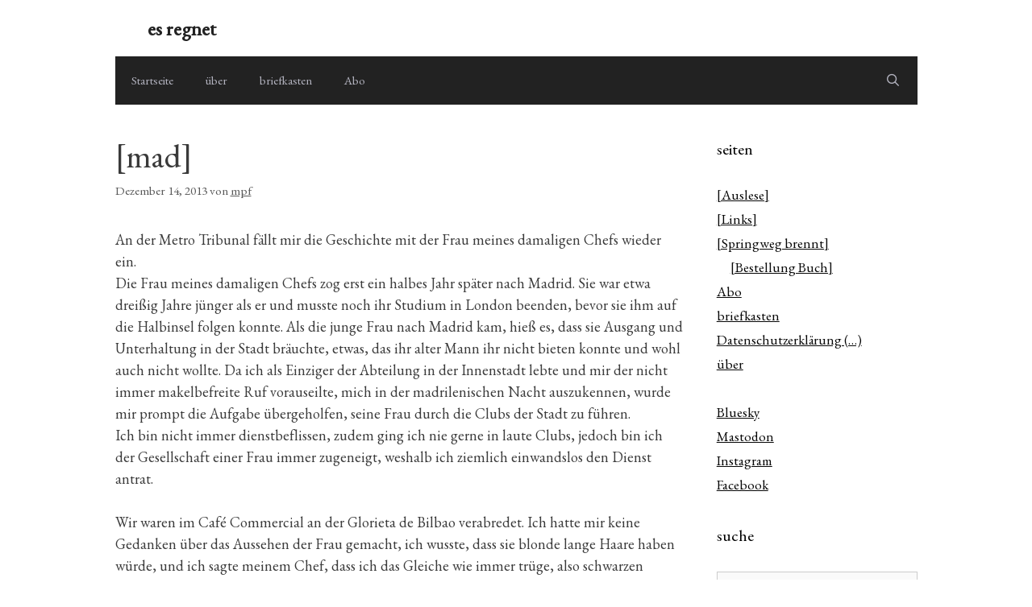

--- FILE ---
content_type: text/html; charset=UTF-8
request_url: https://mequito.org/stories/2233
body_size: 23707
content:
<!DOCTYPE html>
<html lang="de">
<head>
	<meta charset="UTF-8">
	<meta name='robots' content='index, follow, max-image-preview:large, max-snippet:-1, max-video-preview:-1' />
<meta name="viewport" content="width=device-width, initial-scale=1">
	<!-- This site is optimized with the Yoast SEO plugin v26.7 - https://yoast.com/wordpress/plugins/seo/ -->
	<title>[mad] - es regnet</title>
	<link rel="canonical" href="https://mequito.org/stories/2233" />
	<meta property="og:locale" content="de_DE" />
	<meta property="og:type" content="article" />
	<meta property="og:title" content="[mad] - es regnet" />
	<meta property="og:description" content="An der Metro Tribunal fällt mir die Geschichte mit der Frau meines damaligen Chefs wieder ein. Die Frau meines damaligen Chefs zog erst ein halbes Jahr später nach Madrid. Sie war etwa dreißig Jahre jünger als er und musste noch ihr Studium in London beenden, bevor sie ihm auf die Halbinsel folgen konnte. Als die ... Weiterlesen" />
	<meta property="og:url" content="https://mequito.org/stories/2233" />
	<meta property="og:site_name" content="es regnet" />
	<meta property="article:published_time" content="2013-12-14T08:56:49+00:00" />
	<meta property="article:modified_time" content="2025-08-26T21:40:12+00:00" />
	<meta name="author" content="mpf" />
	<meta name="twitter:card" content="summary_large_image" />
	<script type="application/ld+json" class="yoast-schema-graph">{"@context":"https://schema.org","@graph":[{"@type":"Article","@id":"https://mequito.org/stories/2233#article","isPartOf":{"@id":"https://mequito.org/stories/2233"},"author":{"name":"mpf","@id":"https://mequito.org/#/schema/person/3fee66cc48e4739b7943a538cbc25366"},"headline":"[mad]","datePublished":"2013-12-14T08:56:49+00:00","dateModified":"2025-08-26T21:40:12+00:00","mainEntityOfPage":{"@id":"https://mequito.org/stories/2233"},"wordCount":1494,"publisher":{"@id":"https://mequito.org/#/schema/person/3fee66cc48e4739b7943a538cbc25366"},"articleSection":["Terzen und Quinten"],"inLanguage":"de"},{"@type":"WebPage","@id":"https://mequito.org/stories/2233","url":"https://mequito.org/stories/2233","name":"[mad] - es regnet","isPartOf":{"@id":"https://mequito.org/#website"},"datePublished":"2013-12-14T08:56:49+00:00","dateModified":"2025-08-26T21:40:12+00:00","breadcrumb":{"@id":"https://mequito.org/stories/2233#breadcrumb"},"inLanguage":"de","potentialAction":{"@type":"ListenAction","target":"https://mequito.org/stories/2233#podcast_player_2233","object":{"@id":"https://mequito.org/stories/2233#/schema/podcast"}},"mainEntityOfPage":"https://mequito.org/stories/2233#/schema/podcast"},{"@type":"BreadcrumbList","@id":"https://mequito.org/stories/2233#breadcrumb","itemListElement":[{"@type":"ListItem","position":1,"name":"Home","item":"https://mequito.org/"},{"@type":"ListItem","position":2,"name":"[mad]"}]},{"@type":"WebSite","@id":"https://mequito.org/#website","url":"https://mequito.org/","name":"es regnet","description":"","publisher":{"@id":"https://mequito.org/#/schema/person/3fee66cc48e4739b7943a538cbc25366"},"potentialAction":[{"@type":"SearchAction","target":{"@type":"EntryPoint","urlTemplate":"https://mequito.org/?s={search_term_string}"},"query-input":{"@type":"PropertyValueSpecification","valueRequired":true,"valueName":"search_term_string"}}],"inLanguage":"de"},{"@type":["Person","Organization"],"@id":"https://mequito.org/#/schema/person/3fee66cc48e4739b7943a538cbc25366","name":"mpf","image":{"@type":"ImageObject","inLanguage":"de","@id":"https://mequito.org/#/schema/person/image/","url":"https://secure.gravatar.com/avatar/b2035a0cfee49150f3d13a46f14bd6441c82991275419b258cca38ec76650a7f?s=96&d=robohash&r=x","contentUrl":"https://secure.gravatar.com/avatar/b2035a0cfee49150f3d13a46f14bd6441c82991275419b258cca38ec76650a7f?s=96&d=robohash&r=x","caption":"mpf"},"logo":{"@id":"https://mequito.org/#/schema/person/image/"},"sameAs":["http://mequito.org"],"url":"https://mequito.org/stories/author/mpf"}]}</script>
	<!-- / Yoast SEO plugin. -->


<link rel='dns-prefetch' href='//secure.gravatar.com' />
<link rel='dns-prefetch' href='//cdn.jsdelivr.net' />
<link rel='dns-prefetch' href='//stats.wp.com' />
<link rel='dns-prefetch' href='//v0.wordpress.com' />
<link rel='dns-prefetch' href='//widgets.wp.com' />
<link rel='dns-prefetch' href='//s0.wp.com' />
<link rel='dns-prefetch' href='//0.gravatar.com' />
<link rel='dns-prefetch' href='//1.gravatar.com' />
<link rel='dns-prefetch' href='//2.gravatar.com' />
<link href='https://fonts.gstatic.com' crossorigin rel='preconnect' />
<link href='https://fonts.googleapis.com' crossorigin rel='preconnect' />
<link rel='preconnect' href='//i0.wp.com' />
<link rel='preconnect' href='//c0.wp.com' />
<link rel="alternate" type="application/rss+xml" title="es regnet &raquo; Feed" href="https://mequito.org/feed" />
<link rel="alternate" type="application/rss+xml" title="es regnet &raquo; Kommentar-Feed" href="https://mequito.org/comments/feed" />
<link rel="alternate" type="application/rss+xml" title="es regnet &raquo; [mad]-Kommentar-Feed" href="https://mequito.org/stories/2233/feed" />
<link rel="alternate" title="oEmbed (JSON)" type="application/json+oembed" href="https://mequito.org/wp-json/oembed/1.0/embed?url=https%3A%2F%2Fmequito.org%2Fstories%2F2233" />
<link rel="alternate" title="oEmbed (XML)" type="text/xml+oembed" href="https://mequito.org/wp-json/oembed/1.0/embed?url=https%3A%2F%2Fmequito.org%2Fstories%2F2233&#038;format=xml" />
<style id='wp-img-auto-sizes-contain-inline-css'>
img:is([sizes=auto i],[sizes^="auto," i]){contain-intrinsic-size:3000px 1500px}
/*# sourceURL=wp-img-auto-sizes-contain-inline-css */
</style>
<link rel='stylesheet' id='generate-fonts-css' href='//fonts.googleapis.com/css?family=EB+Garamond:regular' media='all' />
<style id='wp-emoji-styles-inline-css'>

	img.wp-smiley, img.emoji {
		display: inline !important;
		border: none !important;
		box-shadow: none !important;
		height: 1em !important;
		width: 1em !important;
		margin: 0 0.07em !important;
		vertical-align: -0.1em !important;
		background: none !important;
		padding: 0 !important;
	}
/*# sourceURL=wp-emoji-styles-inline-css */
</style>
<style id='wp-block-library-inline-css'>
:root{--wp-block-synced-color:#7a00df;--wp-block-synced-color--rgb:122,0,223;--wp-bound-block-color:var(--wp-block-synced-color);--wp-editor-canvas-background:#ddd;--wp-admin-theme-color:#007cba;--wp-admin-theme-color--rgb:0,124,186;--wp-admin-theme-color-darker-10:#006ba1;--wp-admin-theme-color-darker-10--rgb:0,107,160.5;--wp-admin-theme-color-darker-20:#005a87;--wp-admin-theme-color-darker-20--rgb:0,90,135;--wp-admin-border-width-focus:2px}@media (min-resolution:192dpi){:root{--wp-admin-border-width-focus:1.5px}}.wp-element-button{cursor:pointer}:root .has-very-light-gray-background-color{background-color:#eee}:root .has-very-dark-gray-background-color{background-color:#313131}:root .has-very-light-gray-color{color:#eee}:root .has-very-dark-gray-color{color:#313131}:root .has-vivid-green-cyan-to-vivid-cyan-blue-gradient-background{background:linear-gradient(135deg,#00d084,#0693e3)}:root .has-purple-crush-gradient-background{background:linear-gradient(135deg,#34e2e4,#4721fb 50%,#ab1dfe)}:root .has-hazy-dawn-gradient-background{background:linear-gradient(135deg,#faaca8,#dad0ec)}:root .has-subdued-olive-gradient-background{background:linear-gradient(135deg,#fafae1,#67a671)}:root .has-atomic-cream-gradient-background{background:linear-gradient(135deg,#fdd79a,#004a59)}:root .has-nightshade-gradient-background{background:linear-gradient(135deg,#330968,#31cdcf)}:root .has-midnight-gradient-background{background:linear-gradient(135deg,#020381,#2874fc)}:root{--wp--preset--font-size--normal:16px;--wp--preset--font-size--huge:42px}.has-regular-font-size{font-size:1em}.has-larger-font-size{font-size:2.625em}.has-normal-font-size{font-size:var(--wp--preset--font-size--normal)}.has-huge-font-size{font-size:var(--wp--preset--font-size--huge)}.has-text-align-center{text-align:center}.has-text-align-left{text-align:left}.has-text-align-right{text-align:right}.has-fit-text{white-space:nowrap!important}#end-resizable-editor-section{display:none}.aligncenter{clear:both}.items-justified-left{justify-content:flex-start}.items-justified-center{justify-content:center}.items-justified-right{justify-content:flex-end}.items-justified-space-between{justify-content:space-between}.screen-reader-text{border:0;clip-path:inset(50%);height:1px;margin:-1px;overflow:hidden;padding:0;position:absolute;width:1px;word-wrap:normal!important}.screen-reader-text:focus{background-color:#ddd;clip-path:none;color:#444;display:block;font-size:1em;height:auto;left:5px;line-height:normal;padding:15px 23px 14px;text-decoration:none;top:5px;width:auto;z-index:100000}html :where(.has-border-color){border-style:solid}html :where([style*=border-top-color]){border-top-style:solid}html :where([style*=border-right-color]){border-right-style:solid}html :where([style*=border-bottom-color]){border-bottom-style:solid}html :where([style*=border-left-color]){border-left-style:solid}html :where([style*=border-width]){border-style:solid}html :where([style*=border-top-width]){border-top-style:solid}html :where([style*=border-right-width]){border-right-style:solid}html :where([style*=border-bottom-width]){border-bottom-style:solid}html :where([style*=border-left-width]){border-left-style:solid}html :where(img[class*=wp-image-]){height:auto;max-width:100%}:where(figure){margin:0 0 1em}html :where(.is-position-sticky){--wp-admin--admin-bar--position-offset:var(--wp-admin--admin-bar--height,0px)}@media screen and (max-width:600px){html :where(.is-position-sticky){--wp-admin--admin-bar--position-offset:0px}}

/*# sourceURL=wp-block-library-inline-css */
</style><style id='wp-block-list-inline-css'>
ol,ul{box-sizing:border-box}:root :where(.wp-block-list.has-background){padding:1.25em 2.375em}
/*# sourceURL=https://c0.wp.com/c/6.9/wp-includes/blocks/list/style.min.css */
</style>
<style id='global-styles-inline-css'>
:root{--wp--preset--aspect-ratio--square: 1;--wp--preset--aspect-ratio--4-3: 4/3;--wp--preset--aspect-ratio--3-4: 3/4;--wp--preset--aspect-ratio--3-2: 3/2;--wp--preset--aspect-ratio--2-3: 2/3;--wp--preset--aspect-ratio--16-9: 16/9;--wp--preset--aspect-ratio--9-16: 9/16;--wp--preset--color--black: #000000;--wp--preset--color--cyan-bluish-gray: #abb8c3;--wp--preset--color--white: #ffffff;--wp--preset--color--pale-pink: #f78da7;--wp--preset--color--vivid-red: #cf2e2e;--wp--preset--color--luminous-vivid-orange: #ff6900;--wp--preset--color--luminous-vivid-amber: #fcb900;--wp--preset--color--light-green-cyan: #7bdcb5;--wp--preset--color--vivid-green-cyan: #00d084;--wp--preset--color--pale-cyan-blue: #8ed1fc;--wp--preset--color--vivid-cyan-blue: #0693e3;--wp--preset--color--vivid-purple: #9b51e0;--wp--preset--color--contrast: var(--contrast);--wp--preset--color--contrast-2: var(--contrast-2);--wp--preset--color--contrast-3: var(--contrast-3);--wp--preset--color--base: var(--base);--wp--preset--color--base-2: var(--base-2);--wp--preset--color--base-3: var(--base-3);--wp--preset--color--accent: var(--accent);--wp--preset--gradient--vivid-cyan-blue-to-vivid-purple: linear-gradient(135deg,rgb(6,147,227) 0%,rgb(155,81,224) 100%);--wp--preset--gradient--light-green-cyan-to-vivid-green-cyan: linear-gradient(135deg,rgb(122,220,180) 0%,rgb(0,208,130) 100%);--wp--preset--gradient--luminous-vivid-amber-to-luminous-vivid-orange: linear-gradient(135deg,rgb(252,185,0) 0%,rgb(255,105,0) 100%);--wp--preset--gradient--luminous-vivid-orange-to-vivid-red: linear-gradient(135deg,rgb(255,105,0) 0%,rgb(207,46,46) 100%);--wp--preset--gradient--very-light-gray-to-cyan-bluish-gray: linear-gradient(135deg,rgb(238,238,238) 0%,rgb(169,184,195) 100%);--wp--preset--gradient--cool-to-warm-spectrum: linear-gradient(135deg,rgb(74,234,220) 0%,rgb(151,120,209) 20%,rgb(207,42,186) 40%,rgb(238,44,130) 60%,rgb(251,105,98) 80%,rgb(254,248,76) 100%);--wp--preset--gradient--blush-light-purple: linear-gradient(135deg,rgb(255,206,236) 0%,rgb(152,150,240) 100%);--wp--preset--gradient--blush-bordeaux: linear-gradient(135deg,rgb(254,205,165) 0%,rgb(254,45,45) 50%,rgb(107,0,62) 100%);--wp--preset--gradient--luminous-dusk: linear-gradient(135deg,rgb(255,203,112) 0%,rgb(199,81,192) 50%,rgb(65,88,208) 100%);--wp--preset--gradient--pale-ocean: linear-gradient(135deg,rgb(255,245,203) 0%,rgb(182,227,212) 50%,rgb(51,167,181) 100%);--wp--preset--gradient--electric-grass: linear-gradient(135deg,rgb(202,248,128) 0%,rgb(113,206,126) 100%);--wp--preset--gradient--midnight: linear-gradient(135deg,rgb(2,3,129) 0%,rgb(40,116,252) 100%);--wp--preset--font-size--small: 13px;--wp--preset--font-size--medium: 20px;--wp--preset--font-size--large: 36px;--wp--preset--font-size--x-large: 42px;--wp--preset--spacing--20: 0.44rem;--wp--preset--spacing--30: 0.67rem;--wp--preset--spacing--40: 1rem;--wp--preset--spacing--50: 1.5rem;--wp--preset--spacing--60: 2.25rem;--wp--preset--spacing--70: 3.38rem;--wp--preset--spacing--80: 5.06rem;--wp--preset--shadow--natural: 6px 6px 9px rgba(0, 0, 0, 0.2);--wp--preset--shadow--deep: 12px 12px 50px rgba(0, 0, 0, 0.4);--wp--preset--shadow--sharp: 6px 6px 0px rgba(0, 0, 0, 0.2);--wp--preset--shadow--outlined: 6px 6px 0px -3px rgb(255, 255, 255), 6px 6px rgb(0, 0, 0);--wp--preset--shadow--crisp: 6px 6px 0px rgb(0, 0, 0);}:where(.is-layout-flex){gap: 0.5em;}:where(.is-layout-grid){gap: 0.5em;}body .is-layout-flex{display: flex;}.is-layout-flex{flex-wrap: wrap;align-items: center;}.is-layout-flex > :is(*, div){margin: 0;}body .is-layout-grid{display: grid;}.is-layout-grid > :is(*, div){margin: 0;}:where(.wp-block-columns.is-layout-flex){gap: 2em;}:where(.wp-block-columns.is-layout-grid){gap: 2em;}:where(.wp-block-post-template.is-layout-flex){gap: 1.25em;}:where(.wp-block-post-template.is-layout-grid){gap: 1.25em;}.has-black-color{color: var(--wp--preset--color--black) !important;}.has-cyan-bluish-gray-color{color: var(--wp--preset--color--cyan-bluish-gray) !important;}.has-white-color{color: var(--wp--preset--color--white) !important;}.has-pale-pink-color{color: var(--wp--preset--color--pale-pink) !important;}.has-vivid-red-color{color: var(--wp--preset--color--vivid-red) !important;}.has-luminous-vivid-orange-color{color: var(--wp--preset--color--luminous-vivid-orange) !important;}.has-luminous-vivid-amber-color{color: var(--wp--preset--color--luminous-vivid-amber) !important;}.has-light-green-cyan-color{color: var(--wp--preset--color--light-green-cyan) !important;}.has-vivid-green-cyan-color{color: var(--wp--preset--color--vivid-green-cyan) !important;}.has-pale-cyan-blue-color{color: var(--wp--preset--color--pale-cyan-blue) !important;}.has-vivid-cyan-blue-color{color: var(--wp--preset--color--vivid-cyan-blue) !important;}.has-vivid-purple-color{color: var(--wp--preset--color--vivid-purple) !important;}.has-black-background-color{background-color: var(--wp--preset--color--black) !important;}.has-cyan-bluish-gray-background-color{background-color: var(--wp--preset--color--cyan-bluish-gray) !important;}.has-white-background-color{background-color: var(--wp--preset--color--white) !important;}.has-pale-pink-background-color{background-color: var(--wp--preset--color--pale-pink) !important;}.has-vivid-red-background-color{background-color: var(--wp--preset--color--vivid-red) !important;}.has-luminous-vivid-orange-background-color{background-color: var(--wp--preset--color--luminous-vivid-orange) !important;}.has-luminous-vivid-amber-background-color{background-color: var(--wp--preset--color--luminous-vivid-amber) !important;}.has-light-green-cyan-background-color{background-color: var(--wp--preset--color--light-green-cyan) !important;}.has-vivid-green-cyan-background-color{background-color: var(--wp--preset--color--vivid-green-cyan) !important;}.has-pale-cyan-blue-background-color{background-color: var(--wp--preset--color--pale-cyan-blue) !important;}.has-vivid-cyan-blue-background-color{background-color: var(--wp--preset--color--vivid-cyan-blue) !important;}.has-vivid-purple-background-color{background-color: var(--wp--preset--color--vivid-purple) !important;}.has-black-border-color{border-color: var(--wp--preset--color--black) !important;}.has-cyan-bluish-gray-border-color{border-color: var(--wp--preset--color--cyan-bluish-gray) !important;}.has-white-border-color{border-color: var(--wp--preset--color--white) !important;}.has-pale-pink-border-color{border-color: var(--wp--preset--color--pale-pink) !important;}.has-vivid-red-border-color{border-color: var(--wp--preset--color--vivid-red) !important;}.has-luminous-vivid-orange-border-color{border-color: var(--wp--preset--color--luminous-vivid-orange) !important;}.has-luminous-vivid-amber-border-color{border-color: var(--wp--preset--color--luminous-vivid-amber) !important;}.has-light-green-cyan-border-color{border-color: var(--wp--preset--color--light-green-cyan) !important;}.has-vivid-green-cyan-border-color{border-color: var(--wp--preset--color--vivid-green-cyan) !important;}.has-pale-cyan-blue-border-color{border-color: var(--wp--preset--color--pale-cyan-blue) !important;}.has-vivid-cyan-blue-border-color{border-color: var(--wp--preset--color--vivid-cyan-blue) !important;}.has-vivid-purple-border-color{border-color: var(--wp--preset--color--vivid-purple) !important;}.has-vivid-cyan-blue-to-vivid-purple-gradient-background{background: var(--wp--preset--gradient--vivid-cyan-blue-to-vivid-purple) !important;}.has-light-green-cyan-to-vivid-green-cyan-gradient-background{background: var(--wp--preset--gradient--light-green-cyan-to-vivid-green-cyan) !important;}.has-luminous-vivid-amber-to-luminous-vivid-orange-gradient-background{background: var(--wp--preset--gradient--luminous-vivid-amber-to-luminous-vivid-orange) !important;}.has-luminous-vivid-orange-to-vivid-red-gradient-background{background: var(--wp--preset--gradient--luminous-vivid-orange-to-vivid-red) !important;}.has-very-light-gray-to-cyan-bluish-gray-gradient-background{background: var(--wp--preset--gradient--very-light-gray-to-cyan-bluish-gray) !important;}.has-cool-to-warm-spectrum-gradient-background{background: var(--wp--preset--gradient--cool-to-warm-spectrum) !important;}.has-blush-light-purple-gradient-background{background: var(--wp--preset--gradient--blush-light-purple) !important;}.has-blush-bordeaux-gradient-background{background: var(--wp--preset--gradient--blush-bordeaux) !important;}.has-luminous-dusk-gradient-background{background: var(--wp--preset--gradient--luminous-dusk) !important;}.has-pale-ocean-gradient-background{background: var(--wp--preset--gradient--pale-ocean) !important;}.has-electric-grass-gradient-background{background: var(--wp--preset--gradient--electric-grass) !important;}.has-midnight-gradient-background{background: var(--wp--preset--gradient--midnight) !important;}.has-small-font-size{font-size: var(--wp--preset--font-size--small) !important;}.has-medium-font-size{font-size: var(--wp--preset--font-size--medium) !important;}.has-large-font-size{font-size: var(--wp--preset--font-size--large) !important;}.has-x-large-font-size{font-size: var(--wp--preset--font-size--x-large) !important;}
/*# sourceURL=global-styles-inline-css */
</style>

<style id='classic-theme-styles-inline-css'>
/*! This file is auto-generated */
.wp-block-button__link{color:#fff;background-color:#32373c;border-radius:9999px;box-shadow:none;text-decoration:none;padding:calc(.667em + 2px) calc(1.333em + 2px);font-size:1.125em}.wp-block-file__button{background:#32373c;color:#fff;text-decoration:none}
/*# sourceURL=/wp-includes/css/classic-themes.min.css */
</style>
<link rel='stylesheet' id='contact-form-7-css' href='https://mequito.org/wp/wp-content/plugins/contact-form-7/includes/css/styles.css?ver=6.1.4' media='all' />
<link rel='stylesheet' id='mpl-publisher-css' href='https://mequito.org/wp/wp-content/plugins/mpl-publisher/assets/css/mpl-widget.css?ver=6.9' media='all' />
<link rel='stylesheet' id='webmention-css' href='https://mequito.org/wp/wp-content/plugins/webmention/assets/css/webmention.css?ver=5.6.2' media='all' />
<link rel='stylesheet' id='generate-style-grid-css' href='https://mequito.org/wp/wp-content/themes/generatepress/assets/css/unsemantic-grid.min.css?ver=3.6.1' media='all' />
<link rel='stylesheet' id='generate-style-css' href='https://mequito.org/wp/wp-content/themes/generatepress/assets/css/style.min.css?ver=3.6.1' media='all' />
<style id='generate-style-inline-css'>
body{background-color:var(--base-3);color:#3a3a3a;}a{color:var(--contrast);}a{text-decoration:underline;}.entry-title a, .site-branding a, a.button, .wp-block-button__link, .main-navigation a{text-decoration:none;}a:hover, a:focus, a:active{color:#000000;}body .grid-container{max-width:995px;}.wp-block-group__inner-container{max-width:995px;margin-left:auto;margin-right:auto;}.generate-back-to-top{font-size:20px;border-radius:3px;position:fixed;bottom:30px;right:30px;line-height:40px;width:40px;text-align:center;z-index:10;transition:opacity 300ms ease-in-out;opacity:0.1;transform:translateY(1000px);}.generate-back-to-top__show{opacity:1;transform:translateY(0);}.navigation-search{position:absolute;left:-99999px;pointer-events:none;visibility:hidden;z-index:20;width:100%;top:0;transition:opacity 100ms ease-in-out;opacity:0;}.navigation-search.nav-search-active{left:0;right:0;pointer-events:auto;visibility:visible;opacity:1;}.navigation-search input[type="search"]{outline:0;border:0;vertical-align:bottom;line-height:1;opacity:0.9;width:100%;z-index:20;border-radius:0;-webkit-appearance:none;height:60px;}.navigation-search input::-ms-clear{display:none;width:0;height:0;}.navigation-search input::-ms-reveal{display:none;width:0;height:0;}.navigation-search input::-webkit-search-decoration, .navigation-search input::-webkit-search-cancel-button, .navigation-search input::-webkit-search-results-button, .navigation-search input::-webkit-search-results-decoration{display:none;}.main-navigation li.search-item{z-index:21;}li.search-item.active{transition:opacity 100ms ease-in-out;}.nav-left-sidebar .main-navigation li.search-item.active,.nav-right-sidebar .main-navigation li.search-item.active{width:auto;display:inline-block;float:right;}.gen-sidebar-nav .navigation-search{top:auto;bottom:0;}:root{--contrast:#060606;--contrast-2:#575760;--contrast-3:#b2b2be;--base:#f0f0f0;--base-2:#f7f8f9;--base-3:#ffffff;--accent:#1e73be;}:root .has-contrast-color{color:var(--contrast);}:root .has-contrast-background-color{background-color:var(--contrast);}:root .has-contrast-2-color{color:var(--contrast-2);}:root .has-contrast-2-background-color{background-color:var(--contrast-2);}:root .has-contrast-3-color{color:var(--contrast-3);}:root .has-contrast-3-background-color{background-color:var(--contrast-3);}:root .has-base-color{color:var(--base);}:root .has-base-background-color{background-color:var(--base);}:root .has-base-2-color{color:var(--base-2);}:root .has-base-2-background-color{background-color:var(--base-2);}:root .has-base-3-color{color:var(--base-3);}:root .has-base-3-background-color{background-color:var(--base-3);}:root .has-accent-color{color:var(--accent);}:root .has-accent-background-color{background-color:var(--accent);}body, button, input, select, textarea{font-family:"EB Garamond", serif;font-weight:400;font-size:18px;}body{line-height:1.5;}.entry-content > [class*="wp-block-"]:not(:last-child):not(.wp-block-heading){margin-bottom:1.5em;}.main-navigation .main-nav ul ul li a{font-size:14px;}.sidebar .widget, .footer-widgets .widget{font-size:17px;}h1{font-weight:300;font-size:40px;}h2{font-weight:500;font-size:30px;}h3{font-size:20px;}h4{font-size:inherit;}h5{font-size:inherit;}@media (max-width:768px){.main-title{font-size:30px;}h1{font-size:30px;}h2{font-size:25px;}}.top-bar{background-color:var(--contrast);color:var(--contrast-3);}.top-bar a{color:var(--base-3);}.top-bar a:hover{color:#303030;}.site-header{background-color:#ffffff;color:#3a3a3a;}.site-header a{color:#3a3a3a;}.main-title a,.main-title a:hover{color:#222222;}.site-description{color:#757575;}.main-navigation,.main-navigation ul ul{background-color:#222222;}.main-navigation .main-nav ul li a, .main-navigation .menu-toggle, .main-navigation .menu-bar-items{color:var(--contrast-3);}.main-navigation .main-nav ul li:not([class*="current-menu-"]):hover > a, .main-navigation .main-nav ul li:not([class*="current-menu-"]):focus > a, .main-navigation .main-nav ul li.sfHover:not([class*="current-menu-"]) > a, .main-navigation .menu-bar-item:hover > a, .main-navigation .menu-bar-item.sfHover > a{color:#ffffff;background-color:#3f3f3f;}button.menu-toggle:hover,button.menu-toggle:focus,.main-navigation .mobile-bar-items a,.main-navigation .mobile-bar-items a:hover,.main-navigation .mobile-bar-items a:focus{color:var(--contrast-3);}.main-navigation .main-nav ul li[class*="current-menu-"] > a{color:var(--contrast-3);background-color:#3f3f3f;}.navigation-search input[type="search"],.navigation-search input[type="search"]:active, .navigation-search input[type="search"]:focus, .main-navigation .main-nav ul li.search-item.active > a, .main-navigation .menu-bar-items .search-item.active > a{color:#ffffff;background-color:#3f3f3f;}.main-navigation ul ul{background-color:#3f3f3f;}.main-navigation .main-nav ul ul li a{color:#ffffff;}.main-navigation .main-nav ul ul li:not([class*="current-menu-"]):hover > a,.main-navigation .main-nav ul ul li:not([class*="current-menu-"]):focus > a, .main-navigation .main-nav ul ul li.sfHover:not([class*="current-menu-"]) > a{color:#ffffff;background-color:#4f4f4f;}.main-navigation .main-nav ul ul li[class*="current-menu-"] > a{color:#ffffff;background-color:#4f4f4f;}.separate-containers .inside-article, .separate-containers .comments-area, .separate-containers .page-header, .one-container .container, .separate-containers .paging-navigation, .inside-page-header{background-color:#ffffff;}.entry-meta{color:#595959;}.entry-meta a{color:#595959;}.entry-meta a:hover{color:#1e73be;}.sidebar .widget{background-color:#ffffff;}.sidebar .widget .widget-title{color:#000000;}.footer-widgets{background-color:#ffffff;}.footer-widgets .widget-title{color:#000000;}.site-info{color:#ffffff;background-color:#222222;}.site-info a{color:#ffffff;}.site-info a:hover{color:#606060;}.footer-bar .widget_nav_menu .current-menu-item a{color:#606060;}input[type="text"],input[type="email"],input[type="url"],input[type="password"],input[type="search"],input[type="tel"],input[type="number"],textarea,select{color:#666666;background-color:#fafafa;border-color:#cccccc;}input[type="text"]:focus,input[type="email"]:focus,input[type="url"]:focus,input[type="password"]:focus,input[type="search"]:focus,input[type="tel"]:focus,input[type="number"]:focus,textarea:focus,select:focus{color:#666666;background-color:#ffffff;border-color:#bfbfbf;}button,html input[type="button"],input[type="reset"],input[type="submit"],a.button,a.wp-block-button__link:not(.has-background){color:#ffffff;background-color:var(--contrast);}button:hover,html input[type="button"]:hover,input[type="reset"]:hover,input[type="submit"]:hover,a.button:hover,button:focus,html input[type="button"]:focus,input[type="reset"]:focus,input[type="submit"]:focus,a.button:focus,a.wp-block-button__link:not(.has-background):active,a.wp-block-button__link:not(.has-background):focus,a.wp-block-button__link:not(.has-background):hover{color:#ffffff;background-color:#3f3f3f;}a.generate-back-to-top{background-color:rgba( 0,0,0,0.4 );color:#ffffff;}a.generate-back-to-top:hover,a.generate-back-to-top:focus{background-color:rgba( 0,0,0,0.6 );color:#ffffff;}:root{--gp-search-modal-bg-color:var(--base-3);--gp-search-modal-text-color:var(--contrast);--gp-search-modal-overlay-bg-color:rgba(0,0,0,0.2);}@media (max-width:768px){.main-navigation .menu-bar-item:hover > a, .main-navigation .menu-bar-item.sfHover > a{background:none;color:var(--contrast-3);}}.inside-top-bar{padding:10px;}.site-main .wp-block-group__inner-container{padding:40px;}.entry-content .alignwide, body:not(.no-sidebar) .entry-content .alignfull{margin-left:-40px;width:calc(100% + 80px);max-width:calc(100% + 80px);}.container.grid-container{max-width:1075px;}.rtl .menu-item-has-children .dropdown-menu-toggle{padding-left:20px;}.rtl .main-navigation .main-nav ul li.menu-item-has-children > a{padding-right:20px;}.site-info{padding:20px;}@media (max-width:768px){.separate-containers .inside-article, .separate-containers .comments-area, .separate-containers .page-header, .separate-containers .paging-navigation, .one-container .site-content, .inside-page-header{padding:30px;}.site-main .wp-block-group__inner-container{padding:30px;}.site-info{padding-right:10px;padding-left:10px;}.entry-content .alignwide, body:not(.no-sidebar) .entry-content .alignfull{margin-left:-30px;width:calc(100% + 60px);max-width:calc(100% + 60px);}}.one-container .sidebar .widget{padding:0px;}/* End cached CSS */@media (max-width:768px){.main-navigation .menu-toggle,.main-navigation .mobile-bar-items,.sidebar-nav-mobile:not(#sticky-placeholder){display:block;}.main-navigation ul,.gen-sidebar-nav{display:none;}[class*="nav-float-"] .site-header .inside-header > *{float:none;clear:both;}}
/*# sourceURL=generate-style-inline-css */
</style>
<link rel='stylesheet' id='generate-mobile-style-css' href='https://mequito.org/wp/wp-content/themes/generatepress/assets/css/mobile.min.css?ver=3.6.1' media='all' />
<link rel='stylesheet' id='generate-font-icons-css' href='https://mequito.org/wp/wp-content/themes/generatepress/assets/css/components/font-icons.min.css?ver=3.6.1' media='all' />
<link rel='stylesheet' id='jetpack_likes-css' href='https://c0.wp.com/p/jetpack/15.4/modules/likes/style.css' media='all' />
<link rel="https://api.w.org/" href="https://mequito.org/wp-json/" /><link rel="alternate" title="JSON" type="application/json" href="https://mequito.org/wp-json/wp/v2/posts/2233" /><link rel="EditURI" type="application/rsd+xml" title="RSD" href="https://mequito.org/wp/xmlrpc.php?rsd" />
<meta name="generator" content="WordPress 6.9" />
<meta name="generator" content="Seriously Simple Podcasting 3.14.2" />
<link rel='shortlink' href='https://wp.me/s1xZhw-mad' />
<style>a.cld-like-dislike-trigger {color: #9ddddb;}span.cld-count-wrap {color: #000000;}a.cld-prevent.cld-undo-trigger  {color: #1e73be;}</style>
<link rel="alternate" type="application/rss+xml" title="Podcast RSS-Feed" href="https://mequito.org/feed/podcast" />

	<style>img#wpstats{display:none}</style>
		<style>.recentcomments a{display:inline !important;padding:0 !important;margin:0 !important;}</style><link rel="webmention" href="https://mequito.org/wp-json/webmention/1.0/endpoint" />
<style id='jetpack-block-subscriptions-inline-css'>
.is-style-compact .is-not-subscriber .wp-block-button__link,.is-style-compact .is-not-subscriber .wp-block-jetpack-subscriptions__button{border-end-start-radius:0!important;border-start-start-radius:0!important;margin-inline-start:0!important}.is-style-compact .is-not-subscriber .components-text-control__input,.is-style-compact .is-not-subscriber p#subscribe-email input[type=email]{border-end-end-radius:0!important;border-start-end-radius:0!important}.is-style-compact:not(.wp-block-jetpack-subscriptions__use-newline) .components-text-control__input{border-inline-end-width:0!important}.wp-block-jetpack-subscriptions.wp-block-jetpack-subscriptions__supports-newline .wp-block-jetpack-subscriptions__form-container{display:flex;flex-direction:column}.wp-block-jetpack-subscriptions.wp-block-jetpack-subscriptions__supports-newline:not(.wp-block-jetpack-subscriptions__use-newline) .is-not-subscriber .wp-block-jetpack-subscriptions__form-elements{align-items:flex-start;display:flex}.wp-block-jetpack-subscriptions.wp-block-jetpack-subscriptions__supports-newline:not(.wp-block-jetpack-subscriptions__use-newline) p#subscribe-submit{display:flex;justify-content:center}.wp-block-jetpack-subscriptions.wp-block-jetpack-subscriptions__supports-newline .wp-block-jetpack-subscriptions__form .wp-block-jetpack-subscriptions__button,.wp-block-jetpack-subscriptions.wp-block-jetpack-subscriptions__supports-newline .wp-block-jetpack-subscriptions__form .wp-block-jetpack-subscriptions__textfield .components-text-control__input,.wp-block-jetpack-subscriptions.wp-block-jetpack-subscriptions__supports-newline .wp-block-jetpack-subscriptions__form button,.wp-block-jetpack-subscriptions.wp-block-jetpack-subscriptions__supports-newline .wp-block-jetpack-subscriptions__form input[type=email],.wp-block-jetpack-subscriptions.wp-block-jetpack-subscriptions__supports-newline form .wp-block-jetpack-subscriptions__button,.wp-block-jetpack-subscriptions.wp-block-jetpack-subscriptions__supports-newline form .wp-block-jetpack-subscriptions__textfield .components-text-control__input,.wp-block-jetpack-subscriptions.wp-block-jetpack-subscriptions__supports-newline form button,.wp-block-jetpack-subscriptions.wp-block-jetpack-subscriptions__supports-newline form input[type=email]{box-sizing:border-box;cursor:pointer;line-height:1.3;min-width:auto!important;white-space:nowrap!important}.wp-block-jetpack-subscriptions.wp-block-jetpack-subscriptions__supports-newline .wp-block-jetpack-subscriptions__form input[type=email]::placeholder,.wp-block-jetpack-subscriptions.wp-block-jetpack-subscriptions__supports-newline .wp-block-jetpack-subscriptions__form input[type=email]:disabled,.wp-block-jetpack-subscriptions.wp-block-jetpack-subscriptions__supports-newline form input[type=email]::placeholder,.wp-block-jetpack-subscriptions.wp-block-jetpack-subscriptions__supports-newline form input[type=email]:disabled{color:currentColor;opacity:.5}.wp-block-jetpack-subscriptions.wp-block-jetpack-subscriptions__supports-newline .wp-block-jetpack-subscriptions__form .wp-block-jetpack-subscriptions__button,.wp-block-jetpack-subscriptions.wp-block-jetpack-subscriptions__supports-newline .wp-block-jetpack-subscriptions__form button,.wp-block-jetpack-subscriptions.wp-block-jetpack-subscriptions__supports-newline form .wp-block-jetpack-subscriptions__button,.wp-block-jetpack-subscriptions.wp-block-jetpack-subscriptions__supports-newline form button{border-color:#0000;border-style:solid}.wp-block-jetpack-subscriptions.wp-block-jetpack-subscriptions__supports-newline .wp-block-jetpack-subscriptions__form .wp-block-jetpack-subscriptions__textfield,.wp-block-jetpack-subscriptions.wp-block-jetpack-subscriptions__supports-newline .wp-block-jetpack-subscriptions__form p#subscribe-email,.wp-block-jetpack-subscriptions.wp-block-jetpack-subscriptions__supports-newline form .wp-block-jetpack-subscriptions__textfield,.wp-block-jetpack-subscriptions.wp-block-jetpack-subscriptions__supports-newline form p#subscribe-email{background:#0000;flex-grow:1}.wp-block-jetpack-subscriptions.wp-block-jetpack-subscriptions__supports-newline .wp-block-jetpack-subscriptions__form .wp-block-jetpack-subscriptions__textfield .components-base-control__field,.wp-block-jetpack-subscriptions.wp-block-jetpack-subscriptions__supports-newline .wp-block-jetpack-subscriptions__form .wp-block-jetpack-subscriptions__textfield .components-text-control__input,.wp-block-jetpack-subscriptions.wp-block-jetpack-subscriptions__supports-newline .wp-block-jetpack-subscriptions__form .wp-block-jetpack-subscriptions__textfield input[type=email],.wp-block-jetpack-subscriptions.wp-block-jetpack-subscriptions__supports-newline .wp-block-jetpack-subscriptions__form p#subscribe-email .components-base-control__field,.wp-block-jetpack-subscriptions.wp-block-jetpack-subscriptions__supports-newline .wp-block-jetpack-subscriptions__form p#subscribe-email .components-text-control__input,.wp-block-jetpack-subscriptions.wp-block-jetpack-subscriptions__supports-newline .wp-block-jetpack-subscriptions__form p#subscribe-email input[type=email],.wp-block-jetpack-subscriptions.wp-block-jetpack-subscriptions__supports-newline form .wp-block-jetpack-subscriptions__textfield .components-base-control__field,.wp-block-jetpack-subscriptions.wp-block-jetpack-subscriptions__supports-newline form .wp-block-jetpack-subscriptions__textfield .components-text-control__input,.wp-block-jetpack-subscriptions.wp-block-jetpack-subscriptions__supports-newline form .wp-block-jetpack-subscriptions__textfield input[type=email],.wp-block-jetpack-subscriptions.wp-block-jetpack-subscriptions__supports-newline form p#subscribe-email .components-base-control__field,.wp-block-jetpack-subscriptions.wp-block-jetpack-subscriptions__supports-newline form p#subscribe-email .components-text-control__input,.wp-block-jetpack-subscriptions.wp-block-jetpack-subscriptions__supports-newline form p#subscribe-email input[type=email]{height:auto;margin:0;width:100%}.wp-block-jetpack-subscriptions.wp-block-jetpack-subscriptions__supports-newline .wp-block-jetpack-subscriptions__form p#subscribe-email,.wp-block-jetpack-subscriptions.wp-block-jetpack-subscriptions__supports-newline .wp-block-jetpack-subscriptions__form p#subscribe-submit,.wp-block-jetpack-subscriptions.wp-block-jetpack-subscriptions__supports-newline form p#subscribe-email,.wp-block-jetpack-subscriptions.wp-block-jetpack-subscriptions__supports-newline form p#subscribe-submit{line-height:0;margin:0;padding:0}.wp-block-jetpack-subscriptions.wp-block-jetpack-subscriptions__supports-newline.wp-block-jetpack-subscriptions__show-subs .wp-block-jetpack-subscriptions__subscount{font-size:16px;margin:8px 0;text-align:end}.wp-block-jetpack-subscriptions.wp-block-jetpack-subscriptions__supports-newline.wp-block-jetpack-subscriptions__use-newline .wp-block-jetpack-subscriptions__form-elements{display:block}.wp-block-jetpack-subscriptions.wp-block-jetpack-subscriptions__supports-newline.wp-block-jetpack-subscriptions__use-newline .wp-block-jetpack-subscriptions__button,.wp-block-jetpack-subscriptions.wp-block-jetpack-subscriptions__supports-newline.wp-block-jetpack-subscriptions__use-newline button{display:inline-block;max-width:100%}.wp-block-jetpack-subscriptions.wp-block-jetpack-subscriptions__supports-newline.wp-block-jetpack-subscriptions__use-newline .wp-block-jetpack-subscriptions__subscount{text-align:start}#subscribe-submit.is-link{text-align:center;width:auto!important}#subscribe-submit.is-link a{margin-left:0!important;margin-top:0!important;width:auto!important}@keyframes jetpack-memberships_button__spinner-animation{to{transform:rotate(1turn)}}.jetpack-memberships-spinner{display:none;height:1em;margin:0 0 0 5px;width:1em}.jetpack-memberships-spinner svg{height:100%;margin-bottom:-2px;width:100%}.jetpack-memberships-spinner-rotating{animation:jetpack-memberships_button__spinner-animation .75s linear infinite;transform-origin:center}.is-loading .jetpack-memberships-spinner{display:inline-block}body.jetpack-memberships-modal-open{overflow:hidden}dialog.jetpack-memberships-modal{opacity:1}dialog.jetpack-memberships-modal,dialog.jetpack-memberships-modal iframe{background:#0000;border:0;bottom:0;box-shadow:none;height:100%;left:0;margin:0;padding:0;position:fixed;right:0;top:0;width:100%}dialog.jetpack-memberships-modal::backdrop{background-color:#000;opacity:.7;transition:opacity .2s ease-out}dialog.jetpack-memberships-modal.is-loading,dialog.jetpack-memberships-modal.is-loading::backdrop{opacity:0}
/*# sourceURL=https://mequito.org/wp/wp-content/plugins/jetpack/_inc/blocks/subscriptions/view.css?minify=false */
</style>
</head>

<body class="wp-singular post-template-default single single-post postid-2233 single-format-standard wp-embed-responsive wp-theme-generatepress right-sidebar nav-below-header one-container contained-header active-footer-widgets-3 nav-search-enabled nav-aligned-left header-aligned-left dropdown-hover" itemtype="https://schema.org/Blog" itemscope>
	<a class="screen-reader-text skip-link" href="#content" title="Zum Inhalt springen">Zum Inhalt springen</a>		<header class="site-header grid-container grid-parent" id="masthead" aria-label="Website"  itemtype="https://schema.org/WPHeader" itemscope>
			<div class="inside-header grid-container grid-parent">
				<div class="site-branding">
						<p class="main-title" itemprop="headline">
					<a href="https://mequito.org/" rel="home">es regnet</a>
				</p>
						
					</div>			</div>
		</header>
				<nav class="main-navigation grid-container grid-parent sub-menu-right" id="site-navigation" aria-label="Primär"  itemtype="https://schema.org/SiteNavigationElement" itemscope>
			<div class="inside-navigation grid-container grid-parent">
				<form method="get" class="search-form navigation-search" action="https://mequito.org/">
					<input type="search" class="search-field" value="" name="s" title="Suche" />
				</form>		<div class="mobile-bar-items">
						<span class="search-item">
				<a aria-label="Suchleiste öffnen" href="#">
									</a>
			</span>
		</div>
						<button class="menu-toggle" aria-controls="primary-menu" aria-expanded="false">
					<span class="mobile-menu">Menü</span>				</button>
				<div id="primary-menu" class="main-nav"><ul id="menu-upthere" class=" menu sf-menu"><li id="menu-item-5151" class="menu-item menu-item-type-custom menu-item-object-custom menu-item-home menu-item-5151"><a href="http://mequito.org">Startseite</a></li>
<li id="menu-item-3045" class="menu-item menu-item-type-post_type menu-item-object-page menu-item-3045"><a href="https://mequito.org/ueber">über</a></li>
<li id="menu-item-3047" class="menu-item menu-item-type-post_type menu-item-object-page menu-item-3047"><a href="https://mequito.org/briefkasten">briefkasten</a></li>
<li id="menu-item-8033" class="menu-item menu-item-type-post_type menu-item-object-page menu-item-8033"><a href="https://mequito.org/abo">Abo</a></li>
<li class="search-item menu-item-align-right"><a aria-label="Suchleiste öffnen" href="#"></a></li></ul></div>			</div>
		</nav>
		
	<div class="site grid-container container hfeed grid-parent" id="page">
				<div class="site-content" id="content">
			
	<div class="content-area grid-parent mobile-grid-100 grid-75 tablet-grid-75" id="primary">
		<main class="site-main" id="main">
			
<article id="post-2233" class="post-2233 post type-post status-publish format-standard hentry category-terzen-und-quinten" itemtype="https://schema.org/CreativeWork" itemscope>
	<div class="inside-article">
					<header class="entry-header">
				<h1 class="entry-title" itemprop="headline">[mad]</h1>		<div class="entry-meta">
			<span class="posted-on"><time class="updated" datetime="2025-08-26T23:40:12+02:00" itemprop="dateModified">August 26, 2025</time><time class="entry-date published" datetime="2013-12-14T09:56:49+01:00" itemprop="datePublished">Dezember 14, 2013</time></span> <span class="byline">von <span class="author vcard" itemprop="author" itemtype="https://schema.org/Person" itemscope><a class="url fn n" href="https://mequito.org/stories/author/mpf" title="Alle Beiträge von mpf anzeigen" rel="author" itemprop="url"><span class="author-name" itemprop="name">mpf</span></a></span></span> 		</div>
					</header>
			
		<div class="entry-content" itemprop="text">
			<p>An der Metro Tribunal fällt mir die Geschichte mit der Frau meines damaligen Chefs wieder ein.<br />
Die Frau meines damaligen Chefs zog erst ein halbes Jahr später nach Madrid. Sie war etwa dreißig Jahre jünger als er und musste noch ihr Studium in London beenden, bevor sie ihm auf die Halbinsel folgen konnte. Als die junge Frau nach Madrid kam, hieß es, dass sie Ausgang und Unterhaltung in der Stadt bräuchte, etwas, das ihr alter Mann ihr nicht bieten konnte und wohl auch nicht wollte. Da ich als Einziger der Abteilung in der Innenstadt lebte und mir der nicht immer makelbefreite Ruf vorauseilte, mich in der madrilenischen Nacht auszukennen, wurde mir prompt die Aufgabe übergeholfen, seine Frau durch die Clubs der Stadt zu führen.<br />
Ich bin nicht immer dienstbeflissen, zudem ging ich nie gerne in laute Clubs, jedoch bin ich der Gesellschaft einer Frau immer zugeneigt, weshalb ich ziemlich einwandslos den Dienst antrat.</p>
<p>Wir waren im Café Commercial an der Glorieta de Bilbao verabredet. Ich hatte mir keine Gedanken über das Aussehen der Frau gemacht, ich wusste, dass sie blonde lange Haare haben würde, und ich sagte meinem Chef, dass ich das Gleiche wie immer trüge, also schwarzen Anzug, schwarzes Hemd und schwarze Krawatte. Das trug ich damals immer. Damit dürfte ich zu erkennen sein.<br />
Ich dachte, ein klassisches, spanisches, altehrwürdiges Gesellschaftscafé, um ein bisschen zu plaudern und ein Bierchen zu trinken, sei vielleicht ein guter Start in den Abend.<br />
Ich hatte allerdings nicht mit dem Outfit meiner Begleitung gerechnet. Die Frau des Chefs betrat den Salon in einem schwarzen Lack-Mini, darüber ein glitzerndes Oberteilchen und das alles auf zwölf Zentimeter hohen Absätzen. Sie sah aus wie ein Ufo. Ältere Männer blickten prüfend über ihre Zeitungen hinweg zu uns herüber.<br />
Sie war sehr hübsch, viel jünger, als ich sie mir vorgestellt hatte. Sie hätte aus einem Hochglanzmagazin entstammen können. Das wusste ich vorher nicht. Mein damaliger Chef war alt, hatte graue Haut, gelbe Zähne und ausgelaufene Tätowierungen. Ich hatte keine Vorstellung davon, wie seine Frau aussehen würde, aber so gesehen muss ich natürlich so etwas wie eine Vorstellung gehabt haben. Ich ging schlichtweg nicht davon aus, dass sie so modelmäßig aussah. Ich kannte vorher nur ihren Namen und wusste, dass sie Mitte zwanzig war, und ich kannte böse Geschichten, z. B. dass sie sich Kinder wünschte, der Chef ihr aber nur einen kleinen Hund in Aussicht stellte, weil der Chef schon drei oder vier Kinder mit den vorigen Ehefrauen hatte (Gelächter), etc. Ich hatte unbewusst wohl auch eine Art Mitleidsgefühl mit in die Verabredung gebracht.</p>
<p>Wir umarmten uns (Kuss links, Kuss rechts) und tranken ein Bier. Sie war sehr aufgeregt und hatte eine offene Art, die ich sehr mochte, sie fühlte sich aber unwohl in diesem altehrwürdigen Ambiente, also schlug ich vor, das Bier auszutrinken und in eine Cocktailbar (Dimmlicht) zu wechseln. Das entspannte uns ungemein. Sie war sehr lustig und sie redete gern, sie hatte so eine positive Art, über Leute zu reden, außerdem wirkte sie sehr interessiert und interessierte Leute kriegen mich immer. Ich vermied das sich mir so aufdrängende Thema ihrer Ehe mit meinem Chef. Vermintes Gebiet. Wir tranken Cocktails, als wären es Biere, und entsprechend schnell wurden wir betrunken. Als wir ins Pacha liefen (stolperten), waren wir schon ziemlich hinüber. Wir fanden eine Sofaecke und daraus krochen wir erst am Ende des Abends wieder hervor. Die Frau meines damaligen Chefs parkte ihre Beine vor meiner Nase bzw. überschlug sie ständig und lag einmal quer, einmal auf dem Rücken, saß dann wieder aufrecht, ihr Rock verrutschte ständig. Ich tat, als sähe ich nichts, ich hielt nur die Konversation aufrecht. Es verging etwa eine Stunde und zwei Cocktails, als sie körperlich wurde (Handlesen, Oberschenkel festhalten, dann Kopf in meinen Schoß, etc.). Wir plauderten aber angeregt weiter. Der Lautstärke wegen waren wir uns im Pacha grundsätzlich näher und wir mussten uns die Dinge immer wieder in die Ohren sagen. Dann wollte sie knutschen. Das heißt, sie knutschte mich, aber ich sträubte mich und äußerte ein ziemlich verkrampftes “Oh, no, please, this is difficult, difficult&#8230;”, dann sagte sie, sie wolle mir einen Blowjob geben.</p>
<p>Ich bin im Grunde monogam. Ich bin nicht notwendigerweise treu, aber ich bin im Grunde monogam. Wenn ich hier von Treue spreche, dann meine ich die klassische Treue, wie wir sie aus dem Wertekanon, mit dem die meisten von uns in Westeuropa groß werden, kennen: dass man eben nicht mit anderen Menschen Sex haben soll, wenn man exklusiv einer Person vergeben ist etc. Wenn ich dann sage, ich sei nicht notwendigerweise treu, dann meine ich damit, dass ich es nicht als Verrat an meiner Person oder an meiner Beziehung sehe, wenn die Person, mit der ich verheiratet oder ver-bezogen bin, mit jemand anderem schläft. Es stimmt mich zwar nicht euphorisch, aber es zerstört nicht die Liebe, die ich für eine Person hege. Ich nehme es zwar als Gefahr wahr, jedoch nicht als Verrat. Ich knutsche und vögle natürlich nicht wahllos herum, im Gegenteil, das mache ich in Wirklichkeit gar nicht, aber Treue bedeutete für mich immer eher sowas wie Loyalität, nicht die körperliche Loyalität, sondern zueinanderzustehen (übrigens auch nach einer Trennung), dass man starke Gefühle füreinander empfindet, dass man einen Weg zusammen beschreitet, auch wenn es nicht der ganze Weg ist, zumindest einen Teil dieses Weges. Ich halte es für falsch, sich nicht zuzugestehen, dass man auch einmal sexuelle Gefühle für eine andere Person empfindet oder sich verknallen kann. Wie man damit umgeht, ist natürlich eine andere Frage — und damit wird es kompliziert.<br />
Das muss ich sagen, um zu erklären, warum ich sagte, dass auch ein Blowjob difficult sei. Was dagegen sprach, war, dass ich seit anderthalb Jahren eine Freundin hatte. Die Freundin wohnte zwar weit weg und ich war zu der Zeit nicht immer glücklich, aber ich liebte sie doch sehr, und so eine Geschichte fühlte sich für mein Gefühlsleben falsch an. Der zweite Grund war, dass ich sehr betrunken war und mich den ganzen Abend durch ihre offensive Aufmachung irgendwie billig verführt fühlte. Zudem hatte ich zu viel über ihre Ehesituation nachgedacht und ihr Leben, und so wie ich mir das ausmalte, war sie mir unglaublich fremd. Auf eine unerreichbare Art fremd. Emotional weit, weit weg.<br />
Wäre ich single gewesen, nun ja, wäre ich single gewesen, dann hätte ich mich vielleicht nur einmal dagegen gesträubt. Oder um meine Ehre zu retten, sage ich: zwei oder drei Mal. Aber sie war außerdem die Frau meines damaligen Chefs. Sex mit der Frau meines Chefs würde einfach keine gute Sache sein.<br />
Das sagte ich so ähnlich. Also den letzten Satz. Und davon, dass ich ja eine Freundin hatte.<br />
Das war so in Stein gemeißelt.<br />
Damit kippte natürlich die Stimmung. Wir hörten den Beats zu. Sie war leise geworden. Ich fand keine aufmunternden Worte. Es dauerte nur wenige Minuten, dann wollte sie gehen, ich solle sie zum Taxistand bringen. Also gingen wir die hundert Meter bis zur Metrostation Tribunal. An der Metrostation Tribunal stehen immer Taxis. Immer. Nur in jener Nacht stand kein einziges Taxi da. Also warteten wir gemeinsam an der Metrostation Tribunal und wechselten kein Wort.<br />
Weshalb mir diese Geschichte wieder eingefallen ist.</p>
<p>Meine Kollegen waren am nächsten Tag natürlich heiß auf Geschichten gewesen. Ich sagte lediglich, dass es nett war und wir im Pacha waren, ein little expensive, aber ok, etc. Das Interesse schwand schnell.</p>
<p>Im Laufe des nächsten Jahres habe ich sie noch viermal gesehen. Auf einer Firmenfeier und dreimal in einem Café, wo sich das Team nach der Arbeit oft traf. Sie hat viermal „hi“ zu mir gesagt, sonst aber kein Wort mit mir gewechselt.<br />
Ich weiß nicht, was sie dem Chef erzählt hat. Er hatte sich am Montag darauf bei mir bedankt, sonst aber nichts gesagt, weder einen Kommentar dazu gegeben, ob es seiner Frau gefallen habe, noch nachgefragt, ob ich mich denn amüsiert habe. Er sagte nur: „Thanks for taking out my wife.“ Das war es. Seitdem kam er mir reservierter vor. Er schien seine Kumpelhaftigkeit mir gegenüber abgelegt zu haben und er suchte auch sonst nicht mehr das Gespräch. Allerdings fiel es mir auch schwer, einzuschätzen, inwiefern er dieses Verhalten nicht vorher schon zeigte und ich es nur nicht als solches wahrgenommen hatte. Es konnte natürlich an mir liegen und an dieser eigenartigen Ungewissheit, in der ich mich befand. Ich konnte ihm kaum noch in die Augen sehen. Wenn ich ihn um die Ecke kommen sah, dachte ich immer nur: Blowjob. Blowjob. Blowjob. Ein ganzes Jahr lang.</p>
<div class='sharedaddy sd-block sd-like jetpack-likes-widget-wrapper jetpack-likes-widget-unloaded' id='like-post-wrapper-22876730-2233-696f9e076f25c' data-src='https://widgets.wp.com/likes/?ver=15.4#blog_id=22876730&amp;post_id=2233&amp;origin=mequito.org&amp;obj_id=22876730-2233-696f9e076f25c' data-name='like-post-frame-22876730-2233-696f9e076f25c' data-title='Liken oder rebloggen'><h3 class="sd-title">Gefällt mir:</h3><div class='likes-widget-placeholder post-likes-widget-placeholder' style='height: 55px;'><span class='button'><span>Gefällt mir</span></span> <span class="loading">Wird geladen …</span></div><span class='sd-text-color'></span><a class='sd-link-color'></a></div>		</div>

				<footer class="entry-meta" aria-label="Beitragsmeta">
			<span class="cat-links"><span class="screen-reader-text">Kategorien </span><a href="https://mequito.org/stories/category/terzen-und-quinten" rel="category tag">Terzen und Quinten</a></span> 		<nav id="nav-below" class="post-navigation" aria-label="Beiträge">
			<div class="nav-previous"><span class="prev"><a href="https://mequito.org/stories/2231" rel="prev">[&#8230;]</a></span></div><div class="nav-next"><span class="next"><a href="https://mequito.org/stories/2243" rel="next">[&#8230;]</a></span></div>		</nav>
				</footer>
			</div>
</article>

			<div class="comments-area">
				<div id="comments">

	<h2 class="comments-title">8 Gedanken zu „[mad]“</h2>
		<ol class="comment-list">
			
		<li id="comment-5498" class="comment even thread-even depth-1">
			<article class="comment-body" id="div-comment-5498"  itemtype="https://schema.org/Comment" itemscope>
				<footer class="comment-meta" aria-label="Kommentar-Meta">
					<img alt='' src='https://secure.gravatar.com/avatar/bbc2cbc60aab2cd93ea20dc785270614d539a9085be8406f0672a3e44242722e?s=50&#038;d=robohash&#038;r=x' srcset='https://secure.gravatar.com/avatar/bbc2cbc60aab2cd93ea20dc785270614d539a9085be8406f0672a3e44242722e?s=100&#038;d=robohash&#038;r=x 2x' class='avatar avatar-50 photo' height='50' width='50'  onerror="this.onerror=null;this.src='https://mequito.org/wp/wp-content/plugins/webmention/assets/img/mm.jpg';this.srcset='https://mequito.org/wp/wp-content/plugins/webmention/assets/img/mm.jpg';" decoding='async'/>					<div class="comment-author-info">
						<div class="comment-author vcard" itemprop="author" itemtype="https://schema.org/Person" itemscope>
							<cite itemprop="name" class="fn"><a href="http://saxanasnotizen.blogspot.com" class="url" rel="ugc external nofollow">saxana</a></cite>						</div>

													<div class="entry-meta comment-metadata">
								<a href="https://mequito.org/stories/2233#comment-5498">									<time datetime="2013-12-14T10:53:52+01:00" itemprop="datePublished">
										Dezember 14, 2013 um 10:53 Uhr									</time>
								</a>							</div>
												</div>

									</footer>

				<div class="comment-content" itemprop="text">
					<p>Da bin ich jetzt aber auf die Kommentare der Anderen gespannt. Tolle Einstellung von Ihnen.</p>
<div class="cld-like-dislike-wrap cld-template-2">
    <div class="cld-like-wrap  cld-common-wrap">
    <a href="javascript:void(0)" class="cld-like-trigger cld-like-dislike-trigger  " title="" data-comment-id="5498" data-trigger-type="like" data-restriction="cookie" data-already-liked="0">
                        <i class="fas fa-heart"></i>
                </a>
    <span class="cld-like-count-wrap cld-count-wrap">    </span>
</div></div>				</div>
			</article>
			</li><!-- #comment-## -->

		<li id="comment-5499" class="comment byuser comment-author-mpf bypostauthor odd alt thread-odd thread-alt depth-1">
			<article class="comment-body" id="div-comment-5499"  itemtype="https://schema.org/Comment" itemscope>
				<footer class="comment-meta" aria-label="Kommentar-Meta">
					<img alt='' src='https://secure.gravatar.com/avatar/b2035a0cfee49150f3d13a46f14bd6441c82991275419b258cca38ec76650a7f?s=50&#038;d=robohash&#038;r=x' srcset='https://secure.gravatar.com/avatar/b2035a0cfee49150f3d13a46f14bd6441c82991275419b258cca38ec76650a7f?s=100&#038;d=robohash&#038;r=x 2x' class='avatar avatar-50 photo' height='50' width='50'  onerror="this.onerror=null;this.src='https://mequito.org/wp/wp-content/plugins/webmention/assets/img/mm.jpg';this.srcset='https://mequito.org/wp/wp-content/plugins/webmention/assets/img/mm.jpg';" decoding='async'/>					<div class="comment-author-info">
						<div class="comment-author vcard" itemprop="author" itemtype="https://schema.org/Person" itemscope>
							<cite itemprop="name" class="fn">mek</cite>						</div>

													<div class="entry-meta comment-metadata">
								<a href="https://mequito.org/stories/2233#comment-5499">									<time datetime="2013-12-14T12:06:40+01:00" itemprop="datePublished">
										Dezember 14, 2013 um 12:06 Uhr									</time>
								</a>							</div>
												</div>

									</footer>

				<div class="comment-content" itemprop="text">
					<p>Sie werden sagen, dass ich es tun hätte sollen 🙂</p>
<div class="cld-like-dislike-wrap cld-template-2">
    <div class="cld-like-wrap  cld-common-wrap">
    <a href="javascript:void(0)" class="cld-like-trigger cld-like-dislike-trigger  " title="" data-comment-id="5499" data-trigger-type="like" data-restriction="cookie" data-already-liked="0">
                        <i class="fas fa-heart"></i>
                </a>
    <span class="cld-like-count-wrap cld-count-wrap">    </span>
</div></div>				</div>
			</article>
			</li><!-- #comment-## -->

		<li id="comment-5500" class="comment even thread-even depth-1">
			<article class="comment-body" id="div-comment-5500"  itemtype="https://schema.org/Comment" itemscope>
				<footer class="comment-meta" aria-label="Kommentar-Meta">
					<img alt='' src='https://secure.gravatar.com/avatar/bb6f6ef684fafe6466cceebefabd640f109d90a870854c9392ad755637e73a34?s=50&#038;d=robohash&#038;r=x' srcset='https://secure.gravatar.com/avatar/bb6f6ef684fafe6466cceebefabd640f109d90a870854c9392ad755637e73a34?s=100&#038;d=robohash&#038;r=x 2x' class='avatar avatar-50 photo' height='50' width='50'  onerror="this.onerror=null;this.src='https://mequito.org/wp/wp-content/plugins/webmention/assets/img/mm.jpg';this.srcset='https://mequito.org/wp/wp-content/plugins/webmention/assets/img/mm.jpg';" decoding='async'/>					<div class="comment-author-info">
						<div class="comment-author vcard" itemprop="author" itemtype="https://schema.org/Person" itemscope>
							<cite itemprop="name" class="fn"><a href="http://hotelmama.it" class="url" rel="ugc external nofollow">frau c.</a></cite>						</div>

													<div class="entry-meta comment-metadata">
								<a href="https://mequito.org/stories/2233#comment-5500">									<time datetime="2013-12-14T12:18:38+01:00" itemprop="datePublished">
										Dezember 14, 2013 um 12:18 Uhr									</time>
								</a>							</div>
												</div>

									</footer>

				<div class="comment-content" itemprop="text">
					<p>die männer sagen wahrscheinlich, sie hätten, die frauen werden ihnen komplimente machen 🙂</p>
<div class="cld-like-dislike-wrap cld-template-2">
    <div class="cld-like-wrap  cld-common-wrap">
    <a href="javascript:void(0)" class="cld-like-trigger cld-like-dislike-trigger  " title="" data-comment-id="5500" data-trigger-type="like" data-restriction="cookie" data-already-liked="0">
                        <i class="fas fa-heart"></i>
                </a>
    <span class="cld-like-count-wrap cld-count-wrap">    </span>
</div></div>				</div>
			</article>
			</li><!-- #comment-## -->

		<li id="comment-5501" class="comment byuser comment-author-mpf bypostauthor odd alt thread-odd thread-alt depth-1">
			<article class="comment-body" id="div-comment-5501"  itemtype="https://schema.org/Comment" itemscope>
				<footer class="comment-meta" aria-label="Kommentar-Meta">
					<img alt='' src='https://secure.gravatar.com/avatar/b2035a0cfee49150f3d13a46f14bd6441c82991275419b258cca38ec76650a7f?s=50&#038;d=robohash&#038;r=x' srcset='https://secure.gravatar.com/avatar/b2035a0cfee49150f3d13a46f14bd6441c82991275419b258cca38ec76650a7f?s=100&#038;d=robohash&#038;r=x 2x' class='avatar avatar-50 photo' height='50' width='50'  onerror="this.onerror=null;this.src='https://mequito.org/wp/wp-content/plugins/webmention/assets/img/mm.jpg';this.srcset='https://mequito.org/wp/wp-content/plugins/webmention/assets/img/mm.jpg';" loading='lazy' decoding='async'/>					<div class="comment-author-info">
						<div class="comment-author vcard" itemprop="author" itemtype="https://schema.org/Person" itemscope>
							<cite itemprop="name" class="fn">mek</cite>						</div>

													<div class="entry-meta comment-metadata">
								<a href="https://mequito.org/stories/2233#comment-5501">									<time datetime="2013-12-14T12:33:13+01:00" itemprop="datePublished">
										Dezember 14, 2013 um 12:33 Uhr									</time>
								</a>							</div>
												</div>

									</footer>

				<div class="comment-content" itemprop="text">
					<p>Ah, so siehst Du das.</p>
<p>Aber: wo kommen wir denn hin, wenn die Männer jetzt nein sagen 🙂</p>
<p>(Sie wusste übrigens sehr gut, was sie tat)</p>
<div class="cld-like-dislike-wrap cld-template-2">
    <div class="cld-like-wrap  cld-common-wrap">
    <a href="javascript:void(0)" class="cld-like-trigger cld-like-dislike-trigger  " title="" data-comment-id="5501" data-trigger-type="like" data-restriction="cookie" data-already-liked="0">
                        <i class="fas fa-heart"></i>
                </a>
    <span class="cld-like-count-wrap cld-count-wrap">    </span>
</div></div>				</div>
			</article>
			</li><!-- #comment-## -->

		<li id="comment-5502" class="comment even thread-even depth-1">
			<article class="comment-body" id="div-comment-5502"  itemtype="https://schema.org/Comment" itemscope>
				<footer class="comment-meta" aria-label="Kommentar-Meta">
					<img alt='' src='https://secure.gravatar.com/avatar/003da91e17163964ed6013b9cc9c47f1fb9c5dc6a10bada5b3c70efba6703ebf?s=50&#038;d=robohash&#038;r=x' srcset='https://secure.gravatar.com/avatar/003da91e17163964ed6013b9cc9c47f1fb9c5dc6a10bada5b3c70efba6703ebf?s=100&#038;d=robohash&#038;r=x 2x' class='avatar avatar-50 photo' height='50' width='50'  onerror="this.onerror=null;this.src='https://mequito.org/wp/wp-content/plugins/webmention/assets/img/mm.jpg';this.srcset='https://mequito.org/wp/wp-content/plugins/webmention/assets/img/mm.jpg';" loading='lazy' decoding='async'/>					<div class="comment-author-info">
						<div class="comment-author vcard" itemprop="author" itemtype="https://schema.org/Person" itemscope>
							<cite itemprop="name" class="fn"><a href="http://giardino.blogger.de" class="url" rel="ugc external nofollow">giardino</a></cite>						</div>

													<div class="entry-meta comment-metadata">
								<a href="https://mequito.org/stories/2233#comment-5502">									<time datetime="2013-12-14T13:23:25+01:00" itemprop="datePublished">
										Dezember 14, 2013 um 13:23 Uhr									</time>
								</a>							</div>
												</div>

									</footer>

				<div class="comment-content" itemprop="text">
					<p>Ich habe mal ein ähnliches Angebot ausgeschlagen, dabei war sie attraktiv, ich damals Single und es gab auch sonst keine Verwicklungen. Ich fühlte mich aber ähnlich billig verführt, und auch sonst hätte überhaupt nichts an der Sache gestimmt. Weder bin ich stolz drauf, noch habe ich es im Nachhinein bereut &#8211; wenn das Drumherum nicht passt, dann passt es nicht.</p>
<div class="cld-like-dislike-wrap cld-template-2">
    <div class="cld-like-wrap  cld-common-wrap">
    <a href="javascript:void(0)" class="cld-like-trigger cld-like-dislike-trigger  " title="" data-comment-id="5502" data-trigger-type="like" data-restriction="cookie" data-already-liked="0">
                        <i class="fas fa-heart"></i>
                </a>
    <span class="cld-like-count-wrap cld-count-wrap">    </span>
</div></div>				</div>
			</article>
			</li><!-- #comment-## -->

		<li id="comment-5503" class="comment byuser comment-author-mpf bypostauthor odd alt thread-odd thread-alt depth-1">
			<article class="comment-body" id="div-comment-5503"  itemtype="https://schema.org/Comment" itemscope>
				<footer class="comment-meta" aria-label="Kommentar-Meta">
					<img alt='' src='https://secure.gravatar.com/avatar/b2035a0cfee49150f3d13a46f14bd6441c82991275419b258cca38ec76650a7f?s=50&#038;d=robohash&#038;r=x' srcset='https://secure.gravatar.com/avatar/b2035a0cfee49150f3d13a46f14bd6441c82991275419b258cca38ec76650a7f?s=100&#038;d=robohash&#038;r=x 2x' class='avatar avatar-50 photo' height='50' width='50'  onerror="this.onerror=null;this.src='https://mequito.org/wp/wp-content/plugins/webmention/assets/img/mm.jpg';this.srcset='https://mequito.org/wp/wp-content/plugins/webmention/assets/img/mm.jpg';" loading='lazy' decoding='async'/>					<div class="comment-author-info">
						<div class="comment-author vcard" itemprop="author" itemtype="https://schema.org/Person" itemscope>
							<cite itemprop="name" class="fn">mek</cite>						</div>

													<div class="entry-meta comment-metadata">
								<a href="https://mequito.org/stories/2233#comment-5503">									<time datetime="2013-12-14T14:45:20+01:00" itemprop="datePublished">
										Dezember 14, 2013 um 14:45 Uhr									</time>
								</a>							</div>
												</div>

									</footer>

				<div class="comment-content" itemprop="text">
					<p>Genau. So ging es mir auch.<br />
Unrunder Sex ist vordergründig eben unrund.</p>
<div class="cld-like-dislike-wrap cld-template-2">
    <div class="cld-like-wrap  cld-common-wrap">
    <a href="javascript:void(0)" class="cld-like-trigger cld-like-dislike-trigger  " title="" data-comment-id="5503" data-trigger-type="like" data-restriction="cookie" data-already-liked="0">
                        <i class="fas fa-heart"></i>
                </a>
    <span class="cld-like-count-wrap cld-count-wrap">    </span>
</div></div>				</div>
			</article>
			</li><!-- #comment-## -->

		<li id="comment-5504" class="comment even thread-even depth-1">
			<article class="comment-body" id="div-comment-5504"  itemtype="https://schema.org/Comment" itemscope>
				<footer class="comment-meta" aria-label="Kommentar-Meta">
					<img alt='' src='https://secure.gravatar.com/avatar/b286d64a5a9fdcc9ff9b583277a6c22f3293d8850565154eef3be1d1e755d5f9?s=50&#038;d=robohash&#038;r=x' srcset='https://secure.gravatar.com/avatar/b286d64a5a9fdcc9ff9b583277a6c22f3293d8850565154eef3be1d1e755d5f9?s=100&#038;d=robohash&#038;r=x 2x' class='avatar avatar-50 photo' height='50' width='50'  onerror="this.onerror=null;this.src='https://mequito.org/wp/wp-content/plugins/webmention/assets/img/mm.jpg';this.srcset='https://mequito.org/wp/wp-content/plugins/webmention/assets/img/mm.jpg';" loading='lazy' decoding='async'/>					<div class="comment-author-info">
						<div class="comment-author vcard" itemprop="author" itemtype="https://schema.org/Person" itemscope>
							<cite itemprop="name" class="fn"><a href="http://kid37.blogger.de" class="url" rel="ugc external nofollow">kid37</a></cite>						</div>

													<div class="entry-meta comment-metadata">
								<a href="https://mequito.org/stories/2233#comment-5504">									<time datetime="2013-12-16T00:21:55+01:00" itemprop="datePublished">
										Dezember 16, 2013 um 00:21 Uhr									</time>
								</a>							</div>
												</div>

									</footer>

				<div class="comment-content" itemprop="text">
					<p>&#8222;Handlesen&#8220;. Oldest trick in the world. (Ich sage natürlich immer: &#8222;Da steht, daß ich verheiratet bin und jetzt nach Hause muß.&#8220;)</p>
<div class="cld-like-dislike-wrap cld-template-2">
    <div class="cld-like-wrap  cld-common-wrap">
    <a href="javascript:void(0)" class="cld-like-trigger cld-like-dislike-trigger  " title="" data-comment-id="5504" data-trigger-type="like" data-restriction="cookie" data-already-liked="0">
                        <i class="fas fa-heart"></i>
                </a>
    <span class="cld-like-count-wrap cld-count-wrap">    </span>
</div></div>				</div>
			</article>
			</li><!-- #comment-## -->

		<li id="comment-5505" class="comment byuser comment-author-mpf bypostauthor odd alt thread-odd thread-alt depth-1">
			<article class="comment-body" id="div-comment-5505"  itemtype="https://schema.org/Comment" itemscope>
				<footer class="comment-meta" aria-label="Kommentar-Meta">
					<img alt='' src='https://secure.gravatar.com/avatar/b2035a0cfee49150f3d13a46f14bd6441c82991275419b258cca38ec76650a7f?s=50&#038;d=robohash&#038;r=x' srcset='https://secure.gravatar.com/avatar/b2035a0cfee49150f3d13a46f14bd6441c82991275419b258cca38ec76650a7f?s=100&#038;d=robohash&#038;r=x 2x' class='avatar avatar-50 photo' height='50' width='50'  onerror="this.onerror=null;this.src='https://mequito.org/wp/wp-content/plugins/webmention/assets/img/mm.jpg';this.srcset='https://mequito.org/wp/wp-content/plugins/webmention/assets/img/mm.jpg';" loading='lazy' decoding='async'/>					<div class="comment-author-info">
						<div class="comment-author vcard" itemprop="author" itemtype="https://schema.org/Person" itemscope>
							<cite itemprop="name" class="fn">mek</cite>						</div>

													<div class="entry-meta comment-metadata">
								<a href="https://mequito.org/stories/2233#comment-5505">									<time datetime="2013-12-16T08:17:57+01:00" itemprop="datePublished">
										Dezember 16, 2013 um 08:17 Uhr									</time>
								</a>							</div>
												</div>

									</footer>

				<div class="comment-content" itemprop="text">
					<p>Deshalb auch Eheringe. Das stammt aus Zeiten, als es noch viele Analphabeten unter den Handlesern gab 🙂</p>
<div class="cld-like-dislike-wrap cld-template-2">
    <div class="cld-like-wrap  cld-common-wrap">
    <a href="javascript:void(0)" class="cld-like-trigger cld-like-dislike-trigger  " title="" data-comment-id="5505" data-trigger-type="like" data-restriction="cookie" data-already-liked="0">
                        <i class="fas fa-heart"></i>
                </a>
    <span class="cld-like-count-wrap cld-count-wrap">    </span>
</div></div>				</div>
			</article>
			</li><!-- #comment-## -->
		</ol><!-- .comment-list -->

				<p class="no-comments">Die Kommentare sind geschlossen.</p>
		<form id="webmention-form" action="https://mequito.org/wp-json/webmention/1.0/endpoint" method="post">
	<p id="webmention-source-description">
		To respond on your own website, enter the URL of your response which should contain a link to this post's permalink URL. Your response will then appear (possibly after moderation) on this page. Want to update or remove your response? Update or delete your post and re-enter your post's URL again. (<a href="https://indieweb.org/webmention">Find out more about Webmentions.</a>)	</p>
	<p>
		<label for="webmention-source">URL/Permalink deines Artikels</label>
		<input id="webmention-source" class="webmention-source" type="url" autocomplete="url" required pattern="^https?:\/\/(.*)" name="source" aria-describedby="webmention-source-description" />
	</p>
	<p>
		<input id="webmention-submit" class="wp-element-button" type="submit" name="submit" value="Ping mich an!" />
	</p>
	<input id="webmention-format" type="hidden" name="format" value="html" />
	<input id="webmention-target" type="hidden" name="target" value="https://mequito.org/stories/2233" />
</form>

</div><!-- #comments -->
			</div>

					</main>
	</div>

	<div class="widget-area sidebar is-right-sidebar grid-25 tablet-grid-25 grid-parent" id="right-sidebar">
	<div class="inside-right-sidebar">
		<aside id="pages-2" class="widget inner-padding widget_pages"><h2 class="widget-title">seiten</h2>
			<ul>
				<li class="page_item page-item-3475"><a href="https://mequito.org/auslese">[Auslese]</a></li>
<li class="page_item page-item-5980"><a href="https://mequito.org/links">[Links]</a></li>
<li class="page_item page-item-13321 page_item_has_children"><a href="https://mequito.org/springweg-brennt">[Springweg brennt]</a>
<ul class='children'>
	<li class="page_item page-item-13248"><a href="https://mequito.org/springweg-brennt/bestellung-novelle">[Bestellung Buch]</a></li>
</ul>
</li>
<li class="page_item page-item-8030"><a href="https://mequito.org/abo">Abo</a></li>
<li class="page_item page-item-836"><a href="https://mequito.org/briefkasten">briefkasten</a></li>
<li class="page_item page-item-2693"><a href="https://mequito.org/datenschutzerklarung">Datenschutzerklärung (&#8230;)</a></li>
<li class="page_item page-item-367"><a href="https://mequito.org/ueber">über</a></li>
			</ul>

			</aside><aside id="block-13" class="widget inner-padding widget_block">
<ul class="wp-block-list">
<li><a href="https://bsky.app/profile/mpfeifer.bsky.social">Bluesky</a></li>



<li><a href="https://norden.social/@mxpfeifer">Mastodon</a></li>



<li><a href="https://www.instagram.com/markuspfeifer/">Instagram</a></li>



<li><a href="http://www.facebook.com/#!/Mek.Wito">Facebook</a></li>
</ul>
</aside><aside id="search-2" class="widget inner-padding widget_search"><h2 class="widget-title">suche</h2><form method="get" class="search-form" action="https://mequito.org/">
	<label>
		<span class="screen-reader-text">Suche nach:</span>
		<input type="search" class="search-field" placeholder="Suchen …" value="" name="s" title="Suche nach:">
	</label>
	<input type="submit" class="search-submit" value="Suchen"></form>
</aside><aside id="block-2" class="widget inner-padding widget_block">	<div class="wp-block-jetpack-subscriptions__supports-newline wp-block-jetpack-subscriptions">
		<div class="wp-block-jetpack-subscriptions__container is-not-subscriber">
							<form
					action="https://wordpress.com/email-subscriptions"
					method="post"
					accept-charset="utf-8"
					data-blog="22876730"
					data-post_access_level="everybody"
					data-subscriber_email=""
					id="subscribe-blog"
				>
					<div class="wp-block-jetpack-subscriptions__form-elements">
												<p id="subscribe-email">
							<label
								id="subscribe-field-label"
								for="subscribe-field"
								class="screen-reader-text"
							>
								E-Mail-Adresse							</label>
							<input
									required="required"
									type="email"
									name="email"
									autocomplete="email"
									class="no-border-radius "
									style="font-size: 16px;padding: 15px 23px 15px 23px;border-radius: 0px;border-width: 1px;"
									placeholder="E-Mail-Adresse"
									value=""
									id="subscribe-field"
									title="Bitte fülle dieses Feld aus."
								/>						</p>
												<p id="subscribe-submit"
													>
							<input type="hidden" name="action" value="subscribe"/>
							<input type="hidden" name="blog_id" value="22876730"/>
							<input type="hidden" name="source" value="https://mequito.org/stories/2233"/>
							<input type="hidden" name="sub-type" value="subscribe-block"/>
							<input type="hidden" name="app_source" value=""/>
							<input type="hidden" name="redirect_fragment" value="subscribe-blog"/>
							<input type="hidden" name="lang" value="de_DE"/>
							<input type="hidden" id="_wpnonce" name="_wpnonce" value="167fe8bd0c" /><input type="hidden" name="_wp_http_referer" value="/stories/2233" /><input type="hidden" name="post_id" value="2233"/>							<button type="submit"
																	class="wp-block-button__link no-border-radius"
																									style="font-size: 16px;padding: 15px 23px 15px 23px;margin: 0; margin-left: 10px;border-radius: 0px;border-width: 1px;"
																name="jetpack_subscriptions_widget"
							>
								Abonnieren							</button>
						</p>
					</div>
				</form>
								</div>
	</div>
	</aside><aside id="recent-comments-2" class="widget inner-padding widget_recent_comments"><h2 class="widget-title">ltzt comm</h2><ul id="recentcomments"><li class="recentcomments"><span class="comment-author-link"><a href="https://www.vomran.de" class="url" rel="ugc external nofollow">Hendrik</a></span> bei <a href="https://mequito.org/stories/14873#comment-37577">[Mo, 19.1.2026 &#8211; hundeliebende Männer]</a></li><li class="recentcomments"><span class="comment-author-link"><a href="https://www.vorspeisenplatte.de" class="url" rel="ugc external nofollow">Kaltmamsell</a></span> bei <a href="https://mequito.org/stories/14873#comment-37576">[Mo, 19.1.2026 &#8211; hundeliebende Männer]</a></li><li class="recentcomments"><span class="comment-author-link">Maqueee</span> bei <a href="https://mequito.org/stories/14873#comment-37575">[Mo, 19.1.2026 &#8211; hundeliebende Männer]</a></li><li class="recentcomments"><span class="comment-author-link"><a href="https://iberty.de/26-01-17-tomaten-ohne-dose-alumnus/36/" class="url" rel="ugc external nofollow">26-01-17 Tomaten ohne Dose (Alumnus) &#8211; iberty.de</a></span> bei <a href="https://mequito.org/stories/14863#comment-37572">[Fr, 16.1.2026 &#8211; wieder Orion, wieder Pluri, Pakistan]</a></li><li class="recentcomments"><span class="comment-author-link"><a href="http://mequito.org" class="url" rel="ugc">mpf</a></span> bei <a href="https://mequito.org/stories/14857#comment-37571">[Do, 15.1.2026 &#8211; Inuit, Edeka, cruisen]</a></li></ul></aside><aside id="archives-2" class="widget inner-padding widget_archive"><h2 class="widget-title">arch</h2>		<label class="screen-reader-text" for="archives-dropdown-2">arch</label>
		<select id="archives-dropdown-2" name="archive-dropdown">
			
			<option value="">Monat auswählen</option>
				<option value='https://mequito.org/stories/date/2026/01'> Januar 2026 &nbsp;(14)</option>
	<option value='https://mequito.org/stories/date/2025/12'> Dezember 2025 &nbsp;(22)</option>
	<option value='https://mequito.org/stories/date/2025/11'> November 2025 &nbsp;(20)</option>
	<option value='https://mequito.org/stories/date/2025/10'> Oktober 2025 &nbsp;(20)</option>
	<option value='https://mequito.org/stories/date/2025/09'> September 2025 &nbsp;(21)</option>
	<option value='https://mequito.org/stories/date/2025/08'> August 2025 &nbsp;(20)</option>
	<option value='https://mequito.org/stories/date/2025/07'> Juli 2025 &nbsp;(19)</option>
	<option value='https://mequito.org/stories/date/2025/06'> Juni 2025 &nbsp;(21)</option>
	<option value='https://mequito.org/stories/date/2025/05'> Mai 2025 &nbsp;(18)</option>
	<option value='https://mequito.org/stories/date/2025/04'> April 2025 &nbsp;(21)</option>
	<option value='https://mequito.org/stories/date/2025/03'> März 2025 &nbsp;(24)</option>
	<option value='https://mequito.org/stories/date/2025/02'> Februar 2025 &nbsp;(16)</option>
	<option value='https://mequito.org/stories/date/2025/01'> Januar 2025 &nbsp;(26)</option>
	<option value='https://mequito.org/stories/date/2024/12'> Dezember 2024 &nbsp;(20)</option>
	<option value='https://mequito.org/stories/date/2024/11'> November 2024 &nbsp;(24)</option>
	<option value='https://mequito.org/stories/date/2024/10'> Oktober 2024 &nbsp;(22)</option>
	<option value='https://mequito.org/stories/date/2024/09'> September 2024 &nbsp;(25)</option>
	<option value='https://mequito.org/stories/date/2024/08'> August 2024 &nbsp;(21)</option>
	<option value='https://mequito.org/stories/date/2024/07'> Juli 2024 &nbsp;(24)</option>
	<option value='https://mequito.org/stories/date/2024/06'> Juni 2024 &nbsp;(25)</option>
	<option value='https://mequito.org/stories/date/2024/05'> Mai 2024 &nbsp;(21)</option>
	<option value='https://mequito.org/stories/date/2024/04'> April 2024 &nbsp;(22)</option>
	<option value='https://mequito.org/stories/date/2024/03'> März 2024 &nbsp;(21)</option>
	<option value='https://mequito.org/stories/date/2024/02'> Februar 2024 &nbsp;(22)</option>
	<option value='https://mequito.org/stories/date/2024/01'> Januar 2024 &nbsp;(26)</option>
	<option value='https://mequito.org/stories/date/2023/12'> Dezember 2023 &nbsp;(24)</option>
	<option value='https://mequito.org/stories/date/2023/11'> November 2023 &nbsp;(25)</option>
	<option value='https://mequito.org/stories/date/2023/10'> Oktober 2023 &nbsp;(27)</option>
	<option value='https://mequito.org/stories/date/2023/09'> September 2023 &nbsp;(26)</option>
	<option value='https://mequito.org/stories/date/2023/08'> August 2023 &nbsp;(29)</option>
	<option value='https://mequito.org/stories/date/2023/07'> Juli 2023 &nbsp;(20)</option>
	<option value='https://mequito.org/stories/date/2023/06'> Juni 2023 &nbsp;(25)</option>
	<option value='https://mequito.org/stories/date/2023/05'> Mai 2023 &nbsp;(25)</option>
	<option value='https://mequito.org/stories/date/2023/04'> April 2023 &nbsp;(25)</option>
	<option value='https://mequito.org/stories/date/2023/03'> März 2023 &nbsp;(26)</option>
	<option value='https://mequito.org/stories/date/2023/02'> Februar 2023 &nbsp;(24)</option>
	<option value='https://mequito.org/stories/date/2023/01'> Januar 2023 &nbsp;(28)</option>
	<option value='https://mequito.org/stories/date/2022/12'> Dezember 2022 &nbsp;(28)</option>
	<option value='https://mequito.org/stories/date/2022/11'> November 2022 &nbsp;(47)</option>
	<option value='https://mequito.org/stories/date/2022/10'> Oktober 2022 &nbsp;(28)</option>
	<option value='https://mequito.org/stories/date/2022/09'> September 2022 &nbsp;(30)</option>
	<option value='https://mequito.org/stories/date/2022/08'> August 2022 &nbsp;(29)</option>
	<option value='https://mequito.org/stories/date/2022/07'> Juli 2022 &nbsp;(31)</option>
	<option value='https://mequito.org/stories/date/2022/06'> Juni 2022 &nbsp;(27)</option>
	<option value='https://mequito.org/stories/date/2022/05'> Mai 2022 &nbsp;(29)</option>
	<option value='https://mequito.org/stories/date/2022/04'> April 2022 &nbsp;(27)</option>
	<option value='https://mequito.org/stories/date/2022/03'> März 2022 &nbsp;(27)</option>
	<option value='https://mequito.org/stories/date/2022/02'> Februar 2022 &nbsp;(27)</option>
	<option value='https://mequito.org/stories/date/2022/01'> Januar 2022 &nbsp;(30)</option>
	<option value='https://mequito.org/stories/date/2021/12'> Dezember 2021 &nbsp;(31)</option>
	<option value='https://mequito.org/stories/date/2021/11'> November 2021 &nbsp;(27)</option>
	<option value='https://mequito.org/stories/date/2021/10'> Oktober 2021 &nbsp;(31)</option>
	<option value='https://mequito.org/stories/date/2021/09'> September 2021 &nbsp;(31)</option>
	<option value='https://mequito.org/stories/date/2021/08'> August 2021 &nbsp;(30)</option>
	<option value='https://mequito.org/stories/date/2021/07'> Juli 2021 &nbsp;(31)</option>
	<option value='https://mequito.org/stories/date/2021/06'> Juni 2021 &nbsp;(30)</option>
	<option value='https://mequito.org/stories/date/2021/05'> Mai 2021 &nbsp;(31)</option>
	<option value='https://mequito.org/stories/date/2021/04'> April 2021 &nbsp;(30)</option>
	<option value='https://mequito.org/stories/date/2021/03'> März 2021 &nbsp;(32)</option>
	<option value='https://mequito.org/stories/date/2021/02'> Februar 2021 &nbsp;(20)</option>
	<option value='https://mequito.org/stories/date/2021/01'> Januar 2021 &nbsp;(1)</option>
	<option value='https://mequito.org/stories/date/2020/12'> Dezember 2020 &nbsp;(1)</option>
	<option value='https://mequito.org/stories/date/2020/11'> November 2020 &nbsp;(1)</option>
	<option value='https://mequito.org/stories/date/2020/10'> Oktober 2020 &nbsp;(1)</option>
	<option value='https://mequito.org/stories/date/2020/09'> September 2020 &nbsp;(1)</option>
	<option value='https://mequito.org/stories/date/2020/08'> August 2020 &nbsp;(2)</option>
	<option value='https://mequito.org/stories/date/2020/07'> Juli 2020 &nbsp;(2)</option>
	<option value='https://mequito.org/stories/date/2020/06'> Juni 2020 &nbsp;(1)</option>
	<option value='https://mequito.org/stories/date/2020/05'> Mai 2020 &nbsp;(2)</option>
	<option value='https://mequito.org/stories/date/2020/04'> April 2020 &nbsp;(2)</option>
	<option value='https://mequito.org/stories/date/2020/03'> März 2020 &nbsp;(2)</option>
	<option value='https://mequito.org/stories/date/2020/01'> Januar 2020 &nbsp;(3)</option>
	<option value='https://mequito.org/stories/date/2019/12'> Dezember 2019 &nbsp;(1)</option>
	<option value='https://mequito.org/stories/date/2019/11'> November 2019 &nbsp;(7)</option>
	<option value='https://mequito.org/stories/date/2019/10'> Oktober 2019 &nbsp;(1)</option>
	<option value='https://mequito.org/stories/date/2019/09'> September 2019 &nbsp;(1)</option>
	<option value='https://mequito.org/stories/date/2019/08'> August 2019 &nbsp;(1)</option>
	<option value='https://mequito.org/stories/date/2019/07'> Juli 2019 &nbsp;(1)</option>
	<option value='https://mequito.org/stories/date/2019/06'> Juni 2019 &nbsp;(1)</option>
	<option value='https://mequito.org/stories/date/2019/05'> Mai 2019 &nbsp;(1)</option>
	<option value='https://mequito.org/stories/date/2019/04'> April 2019 &nbsp;(1)</option>
	<option value='https://mequito.org/stories/date/2019/03'> März 2019 &nbsp;(1)</option>
	<option value='https://mequito.org/stories/date/2019/02'> Februar 2019 &nbsp;(1)</option>
	<option value='https://mequito.org/stories/date/2019/01'> Januar 2019 &nbsp;(1)</option>
	<option value='https://mequito.org/stories/date/2018/12'> Dezember 2018 &nbsp;(1)</option>
	<option value='https://mequito.org/stories/date/2018/10'> Oktober 2018 &nbsp;(1)</option>
	<option value='https://mequito.org/stories/date/2018/09'> September 2018 &nbsp;(2)</option>
	<option value='https://mequito.org/stories/date/2018/08'> August 2018 &nbsp;(7)</option>
	<option value='https://mequito.org/stories/date/2018/07'> Juli 2018 &nbsp;(5)</option>
	<option value='https://mequito.org/stories/date/2018/06'> Juni 2018 &nbsp;(1)</option>
	<option value='https://mequito.org/stories/date/2018/04'> April 2018 &nbsp;(1)</option>
	<option value='https://mequito.org/stories/date/2018/03'> März 2018 &nbsp;(1)</option>
	<option value='https://mequito.org/stories/date/2018/02'> Februar 2018 &nbsp;(1)</option>
	<option value='https://mequito.org/stories/date/2018/01'> Januar 2018 &nbsp;(1)</option>
	<option value='https://mequito.org/stories/date/2017/12'> Dezember 2017 &nbsp;(1)</option>
	<option value='https://mequito.org/stories/date/2017/11'> November 2017 &nbsp;(1)</option>
	<option value='https://mequito.org/stories/date/2017/10'> Oktober 2017 &nbsp;(1)</option>
	<option value='https://mequito.org/stories/date/2017/09'> September 2017 &nbsp;(1)</option>
	<option value='https://mequito.org/stories/date/2017/08'> August 2017 &nbsp;(1)</option>
	<option value='https://mequito.org/stories/date/2017/07'> Juli 2017 &nbsp;(1)</option>
	<option value='https://mequito.org/stories/date/2017/06'> Juni 2017 &nbsp;(1)</option>
	<option value='https://mequito.org/stories/date/2017/05'> Mai 2017 &nbsp;(1)</option>
	<option value='https://mequito.org/stories/date/2017/04'> April 2017 &nbsp;(4)</option>
	<option value='https://mequito.org/stories/date/2017/03'> März 2017 &nbsp;(3)</option>
	<option value='https://mequito.org/stories/date/2017/02'> Februar 2017 &nbsp;(4)</option>
	<option value='https://mequito.org/stories/date/2017/01'> Januar 2017 &nbsp;(1)</option>
	<option value='https://mequito.org/stories/date/2016/12'> Dezember 2016 &nbsp;(1)</option>
	<option value='https://mequito.org/stories/date/2016/11'> November 2016 &nbsp;(3)</option>
	<option value='https://mequito.org/stories/date/2016/10'> Oktober 2016 &nbsp;(6)</option>
	<option value='https://mequito.org/stories/date/2016/09'> September 2016 &nbsp;(4)</option>
	<option value='https://mequito.org/stories/date/2016/08'> August 2016 &nbsp;(2)</option>
	<option value='https://mequito.org/stories/date/2016/07'> Juli 2016 &nbsp;(1)</option>
	<option value='https://mequito.org/stories/date/2016/06'> Juni 2016 &nbsp;(1)</option>
	<option value='https://mequito.org/stories/date/2016/05'> Mai 2016 &nbsp;(2)</option>
	<option value='https://mequito.org/stories/date/2016/04'> April 2016 &nbsp;(1)</option>
	<option value='https://mequito.org/stories/date/2016/03'> März 2016 &nbsp;(1)</option>
	<option value='https://mequito.org/stories/date/2016/02'> Februar 2016 &nbsp;(1)</option>
	<option value='https://mequito.org/stories/date/2016/01'> Januar 2016 &nbsp;(1)</option>
	<option value='https://mequito.org/stories/date/2015/12'> Dezember 2015 &nbsp;(1)</option>
	<option value='https://mequito.org/stories/date/2015/11'> November 2015 &nbsp;(1)</option>
	<option value='https://mequito.org/stories/date/2015/10'> Oktober 2015 &nbsp;(2)</option>
	<option value='https://mequito.org/stories/date/2015/09'> September 2015 &nbsp;(1)</option>
	<option value='https://mequito.org/stories/date/2015/08'> August 2015 &nbsp;(1)</option>
	<option value='https://mequito.org/stories/date/2015/07'> Juli 2015 &nbsp;(2)</option>
	<option value='https://mequito.org/stories/date/2015/06'> Juni 2015 &nbsp;(1)</option>
	<option value='https://mequito.org/stories/date/2015/05'> Mai 2015 &nbsp;(1)</option>
	<option value='https://mequito.org/stories/date/2015/04'> April 2015 &nbsp;(1)</option>
	<option value='https://mequito.org/stories/date/2015/03'> März 2015 &nbsp;(3)</option>
	<option value='https://mequito.org/stories/date/2015/02'> Februar 2015 &nbsp;(3)</option>
	<option value='https://mequito.org/stories/date/2015/01'> Januar 2015 &nbsp;(3)</option>
	<option value='https://mequito.org/stories/date/2014/12'> Dezember 2014 &nbsp;(4)</option>
	<option value='https://mequito.org/stories/date/2014/11'> November 2014 &nbsp;(4)</option>
	<option value='https://mequito.org/stories/date/2014/10'> Oktober 2014 &nbsp;(3)</option>
	<option value='https://mequito.org/stories/date/2014/09'> September 2014 &nbsp;(3)</option>
	<option value='https://mequito.org/stories/date/2014/08'> August 2014 &nbsp;(2)</option>
	<option value='https://mequito.org/stories/date/2014/07'> Juli 2014 &nbsp;(4)</option>
	<option value='https://mequito.org/stories/date/2014/06'> Juni 2014 &nbsp;(4)</option>
	<option value='https://mequito.org/stories/date/2014/05'> Mai 2014 &nbsp;(5)</option>
	<option value='https://mequito.org/stories/date/2014/04'> April 2014 &nbsp;(4)</option>
	<option value='https://mequito.org/stories/date/2014/03'> März 2014 &nbsp;(4)</option>
	<option value='https://mequito.org/stories/date/2014/02'> Februar 2014 &nbsp;(3)</option>
	<option value='https://mequito.org/stories/date/2014/01'> Januar 2014 &nbsp;(2)</option>
	<option value='https://mequito.org/stories/date/2013/12'> Dezember 2013 &nbsp;(6)</option>
	<option value='https://mequito.org/stories/date/2013/11'> November 2013 &nbsp;(3)</option>
	<option value='https://mequito.org/stories/date/2013/10'> Oktober 2013 &nbsp;(2)</option>
	<option value='https://mequito.org/stories/date/2013/09'> September 2013 &nbsp;(3)</option>
	<option value='https://mequito.org/stories/date/2013/08'> August 2013 &nbsp;(3)</option>
	<option value='https://mequito.org/stories/date/2013/07'> Juli 2013 &nbsp;(3)</option>
	<option value='https://mequito.org/stories/date/2013/06'> Juni 2013 &nbsp;(1)</option>
	<option value='https://mequito.org/stories/date/2013/05'> Mai 2013 &nbsp;(3)</option>
	<option value='https://mequito.org/stories/date/2013/04'> April 2013 &nbsp;(2)</option>
	<option value='https://mequito.org/stories/date/2013/03'> März 2013 &nbsp;(3)</option>
	<option value='https://mequito.org/stories/date/2013/02'> Februar 2013 &nbsp;(2)</option>
	<option value='https://mequito.org/stories/date/2013/01'> Januar 2013 &nbsp;(4)</option>
	<option value='https://mequito.org/stories/date/2012/12'> Dezember 2012 &nbsp;(2)</option>
	<option value='https://mequito.org/stories/date/2012/11'> November 2012 &nbsp;(2)</option>
	<option value='https://mequito.org/stories/date/2012/10'> Oktober 2012 &nbsp;(4)</option>
	<option value='https://mequito.org/stories/date/2012/09'> September 2012 &nbsp;(2)</option>
	<option value='https://mequito.org/stories/date/2012/08'> August 2012 &nbsp;(3)</option>
	<option value='https://mequito.org/stories/date/2012/07'> Juli 2012 &nbsp;(5)</option>
	<option value='https://mequito.org/stories/date/2012/06'> Juni 2012 &nbsp;(4)</option>
	<option value='https://mequito.org/stories/date/2012/05'> Mai 2012 &nbsp;(3)</option>
	<option value='https://mequito.org/stories/date/2012/04'> April 2012 &nbsp;(4)</option>
	<option value='https://mequito.org/stories/date/2012/03'> März 2012 &nbsp;(6)</option>
	<option value='https://mequito.org/stories/date/2012/02'> Februar 2012 &nbsp;(8)</option>
	<option value='https://mequito.org/stories/date/2012/01'> Januar 2012 &nbsp;(2)</option>
	<option value='https://mequito.org/stories/date/2011/12'> Dezember 2011 &nbsp;(4)</option>
	<option value='https://mequito.org/stories/date/2011/11'> November 2011 &nbsp;(3)</option>
	<option value='https://mequito.org/stories/date/2011/10'> Oktober 2011 &nbsp;(13)</option>
	<option value='https://mequito.org/stories/date/2011/09'> September 2011 &nbsp;(3)</option>
	<option value='https://mequito.org/stories/date/2011/08'> August 2011 &nbsp;(3)</option>
	<option value='https://mequito.org/stories/date/2011/07'> Juli 2011 &nbsp;(5)</option>
	<option value='https://mequito.org/stories/date/2011/06'> Juni 2011 &nbsp;(5)</option>
	<option value='https://mequito.org/stories/date/2011/05'> Mai 2011 &nbsp;(8)</option>
	<option value='https://mequito.org/stories/date/2011/04'> April 2011 &nbsp;(6)</option>
	<option value='https://mequito.org/stories/date/2011/03'> März 2011 &nbsp;(10)</option>
	<option value='https://mequito.org/stories/date/2011/02'> Februar 2011 &nbsp;(8)</option>
	<option value='https://mequito.org/stories/date/2011/01'> Januar 2011 &nbsp;(6)</option>
	<option value='https://mequito.org/stories/date/2010/12'> Dezember 2010 &nbsp;(9)</option>
	<option value='https://mequito.org/stories/date/2010/11'> November 2010 &nbsp;(8)</option>
	<option value='https://mequito.org/stories/date/2010/10'> Oktober 2010 &nbsp;(4)</option>
	<option value='https://mequito.org/stories/date/2010/09'> September 2010 &nbsp;(5)</option>
	<option value='https://mequito.org/stories/date/2010/08'> August 2010 &nbsp;(6)</option>
	<option value='https://mequito.org/stories/date/2010/07'> Juli 2010 &nbsp;(8)</option>
	<option value='https://mequito.org/stories/date/2010/06'> Juni 2010 &nbsp;(6)</option>
	<option value='https://mequito.org/stories/date/2010/05'> Mai 2010 &nbsp;(9)</option>
	<option value='https://mequito.org/stories/date/2010/04'> April 2010 &nbsp;(7)</option>
	<option value='https://mequito.org/stories/date/2010/03'> März 2010 &nbsp;(7)</option>
	<option value='https://mequito.org/stories/date/2010/02'> Februar 2010 &nbsp;(15)</option>
	<option value='https://mequito.org/stories/date/2010/01'> Januar 2010 &nbsp;(21)</option>
	<option value='https://mequito.org/stories/date/2009/12'> Dezember 2009 &nbsp;(20)</option>
	<option value='https://mequito.org/stories/date/2009/11'> November 2009 &nbsp;(22)</option>
	<option value='https://mequito.org/stories/date/2009/10'> Oktober 2009 &nbsp;(12)</option>
	<option value='https://mequito.org/stories/date/2009/09'> September 2009 &nbsp;(7)</option>
	<option value='https://mequito.org/stories/date/2009/08'> August 2009 &nbsp;(9)</option>
	<option value='https://mequito.org/stories/date/2009/07'> Juli 2009 &nbsp;(14)</option>
	<option value='https://mequito.org/stories/date/2009/06'> Juni 2009 &nbsp;(23)</option>
	<option value='https://mequito.org/stories/date/2009/05'> Mai 2009 &nbsp;(28)</option>
	<option value='https://mequito.org/stories/date/2009/04'> April 2009 &nbsp;(30)</option>
	<option value='https://mequito.org/stories/date/2009/03'> März 2009 &nbsp;(4)</option>
	<option value='https://mequito.org/stories/date/2009/02'> Februar 2009 &nbsp;(4)</option>
	<option value='https://mequito.org/stories/date/2009/01'> Januar 2009 &nbsp;(3)</option>
	<option value='https://mequito.org/stories/date/2008/12'> Dezember 2008 &nbsp;(6)</option>
	<option value='https://mequito.org/stories/date/2008/11'> November 2008 &nbsp;(7)</option>
	<option value='https://mequito.org/stories/date/2008/10'> Oktober 2008 &nbsp;(4)</option>
	<option value='https://mequito.org/stories/date/2008/09'> September 2008 &nbsp;(7)</option>
	<option value='https://mequito.org/stories/date/2008/08'> August 2008 &nbsp;(5)</option>
	<option value='https://mequito.org/stories/date/2008/07'> Juli 2008 &nbsp;(3)</option>
	<option value='https://mequito.org/stories/date/2008/06'> Juni 2008 &nbsp;(7)</option>
	<option value='https://mequito.org/stories/date/2008/05'> Mai 2008 &nbsp;(4)</option>
	<option value='https://mequito.org/stories/date/2008/04'> April 2008 &nbsp;(4)</option>
	<option value='https://mequito.org/stories/date/2008/03'> März 2008 &nbsp;(4)</option>
	<option value='https://mequito.org/stories/date/2008/02'> Februar 2008 &nbsp;(7)</option>
	<option value='https://mequito.org/stories/date/2008/01'> Januar 2008 &nbsp;(7)</option>
	<option value='https://mequito.org/stories/date/2007/12'> Dezember 2007 &nbsp;(4)</option>
	<option value='https://mequito.org/stories/date/2007/11'> November 2007 &nbsp;(2)</option>
	<option value='https://mequito.org/stories/date/2007/10'> Oktober 2007 &nbsp;(3)</option>
	<option value='https://mequito.org/stories/date/2007/09'> September 2007 &nbsp;(3)</option>
	<option value='https://mequito.org/stories/date/2007/08'> August 2007 &nbsp;(10)</option>
	<option value='https://mequito.org/stories/date/2007/07'> Juli 2007 &nbsp;(5)</option>
	<option value='https://mequito.org/stories/date/2007/06'> Juni 2007 &nbsp;(8)</option>
	<option value='https://mequito.org/stories/date/2007/05'> Mai 2007 &nbsp;(9)</option>
	<option value='https://mequito.org/stories/date/2007/04'> April 2007 &nbsp;(10)</option>
	<option value='https://mequito.org/stories/date/2007/03'> März 2007 &nbsp;(7)</option>
	<option value='https://mequito.org/stories/date/2007/02'> Februar 2007 &nbsp;(10)</option>
	<option value='https://mequito.org/stories/date/2007/01'> Januar 2007 &nbsp;(13)</option>
	<option value='https://mequito.org/stories/date/2006/12'> Dezember 2006 &nbsp;(9)</option>
	<option value='https://mequito.org/stories/date/2006/11'> November 2006 &nbsp;(9)</option>
	<option value='https://mequito.org/stories/date/2006/10'> Oktober 2006 &nbsp;(10)</option>
	<option value='https://mequito.org/stories/date/2006/09'> September 2006 &nbsp;(9)</option>
	<option value='https://mequito.org/stories/date/2006/08'> August 2006 &nbsp;(13)</option>
	<option value='https://mequito.org/stories/date/2006/07'> Juli 2006 &nbsp;(14)</option>
	<option value='https://mequito.org/stories/date/2006/06'> Juni 2006 &nbsp;(10)</option>
	<option value='https://mequito.org/stories/date/2006/05'> Mai 2006 &nbsp;(13)</option>
	<option value='https://mequito.org/stories/date/2006/04'> April 2006 &nbsp;(8)</option>
	<option value='https://mequito.org/stories/date/2006/03'> März 2006 &nbsp;(16)</option>
	<option value='https://mequito.org/stories/date/2006/02'> Februar 2006 &nbsp;(15)</option>
	<option value='https://mequito.org/stories/date/2006/01'> Januar 2006 &nbsp;(15)</option>
	<option value='https://mequito.org/stories/date/2005/12'> Dezember 2005 &nbsp;(14)</option>
	<option value='https://mequito.org/stories/date/2005/11'> November 2005 &nbsp;(15)</option>
	<option value='https://mequito.org/stories/date/2005/10'> Oktober 2005 &nbsp;(17)</option>
	<option value='https://mequito.org/stories/date/2005/09'> September 2005 &nbsp;(17)</option>
	<option value='https://mequito.org/stories/date/2005/08'> August 2005 &nbsp;(26)</option>
	<option value='https://mequito.org/stories/date/2005/07'> Juli 2005 &nbsp;(22)</option>
	<option value='https://mequito.org/stories/date/2005/06'> Juni 2005 &nbsp;(18)</option>
	<option value='https://mequito.org/stories/date/2005/05'> Mai 2005 &nbsp;(12)</option>
	<option value='https://mequito.org/stories/date/2005/04'> April 2005 &nbsp;(18)</option>
	<option value='https://mequito.org/stories/date/2005/03'> März 2005 &nbsp;(22)</option>
	<option value='https://mequito.org/stories/date/2005/02'> Februar 2005 &nbsp;(12)</option>
	<option value='https://mequito.org/stories/date/2005/01'> Januar 2005 &nbsp;(19)</option>
	<option value='https://mequito.org/stories/date/2004/12'> Dezember 2004 &nbsp;(17)</option>
	<option value='https://mequito.org/stories/date/2004/11'> November 2004 &nbsp;(16)</option>
	<option value='https://mequito.org/stories/date/2004/10'> Oktober 2004 &nbsp;(19)</option>
	<option value='https://mequito.org/stories/date/2004/09'> September 2004 &nbsp;(18)</option>
	<option value='https://mequito.org/stories/date/2004/08'> August 2004 &nbsp;(14)</option>
	<option value='https://mequito.org/stories/date/2004/07'> Juli 2004 &nbsp;(20)</option>
	<option value='https://mequito.org/stories/date/2004/06'> Juni 2004 &nbsp;(24)</option>
	<option value='https://mequito.org/stories/date/2004/05'> Mai 2004 &nbsp;(29)</option>
	<option value='https://mequito.org/stories/date/2004/04'> April 2004 &nbsp;(36)</option>
	<option value='https://mequito.org/stories/date/2004/03'> März 2004 &nbsp;(48)</option>
	<option value='https://mequito.org/stories/date/2004/02'> Februar 2004 &nbsp;(34)</option>
	<option value='https://mequito.org/stories/date/2004/01'> Januar 2004 &nbsp;(25)</option>
	<option value='https://mequito.org/stories/date/2003/12'> Dezember 2003 &nbsp;(25)</option>
	<option value='https://mequito.org/stories/date/2003/11'> November 2003 &nbsp;(25)</option>

		</select>

			<script>
( ( dropdownId ) => {
	const dropdown = document.getElementById( dropdownId );
	function onSelectChange() {
		setTimeout( () => {
			if ( 'escape' === dropdown.dataset.lastkey ) {
				return;
			}
			if ( dropdown.value ) {
				document.location.href = dropdown.value;
			}
		}, 250 );
	}
	function onKeyUp( event ) {
		if ( 'Escape' === event.key ) {
			dropdown.dataset.lastkey = 'escape';
		} else {
			delete dropdown.dataset.lastkey;
		}
	}
	function onClick() {
		delete dropdown.dataset.lastkey;
	}
	dropdown.addEventListener( 'keyup', onKeyUp );
	dropdown.addEventListener( 'click', onClick );
	dropdown.addEventListener( 'change', onSelectChange );
})( "archives-dropdown-2" );

//# sourceURL=WP_Widget_Archives%3A%3Awidget
</script>
</aside><aside id="meta-2" class="widget inner-padding widget_meta"><h2 class="widget-title">Meta</h2>
		<ul>
						<li><a rel="nofollow" href="https://mequito.org/wp/wp-login.php">Anmelden</a></li>
			<li><a href="https://mequito.org/feed">Feed der Einträge</a></li>
			<li><a href="https://mequito.org/comments/feed">Kommentar-Feed</a></li>

			<li><a href="https://de.wordpress.org/">WordPress.org</a></li>
		</ul>

		</aside>	</div>
</div>

	</div>
</div>


<div class="site-footer grid-container grid-parent">
			<footer class="site-info" aria-label="Website"  itemtype="https://schema.org/WPFooter" itemscope>
			<div class="inside-site-info grid-container grid-parent">
								<div class="copyright-bar">
					<span class="copyright">&copy; 2026 es regnet</span> &bull; Erstellt mit <a href="https://generatepress.com" itemprop="url">GeneratePress</a>				</div>
			</div>
		</footer>
		</div>

<a title="Nach oben scrollen" aria-label="Nach oben scrollen" rel="nofollow" href="#" class="generate-back-to-top" data-scroll-speed="400" data-start-scroll="300" role="button">
					
				</a><script type="speculationrules">
{"prefetch":[{"source":"document","where":{"and":[{"href_matches":"/*"},{"not":{"href_matches":["/wp/wp-*.php","/wp/wp-admin/*","/wp/wp-content/uploads/*","/wp/wp-content/*","/wp/wp-content/plugins/*","/wp/wp-content/themes/generatepress/*","/*\\?(.+)"]}},{"not":{"selector_matches":"a[rel~=\"nofollow\"]"}},{"not":{"selector_matches":".no-prefetch, .no-prefetch a"}}]},"eagerness":"conservative"}]}
</script>
<script id="generate-a11y">
!function(){"use strict";if("querySelector"in document&&"addEventListener"in window){var e=document.body;e.addEventListener("pointerdown",(function(){e.classList.add("using-mouse")}),{passive:!0}),e.addEventListener("keydown",(function(){e.classList.remove("using-mouse")}),{passive:!0})}}();
</script>
	<div style="display:none">
			<div class="grofile-hash-map-bc316b55ce61974fb5ce9912032a5109">
		</div>
		<div class="grofile-hash-map-4dcce290407b2ed1cf7de3f42d2bdac1">
		</div>
		<div class="grofile-hash-map-bc6230264bfae169552d3eb983ec6e8e">
		</div>
		<div class="grofile-hash-map-043863ed93fdae44abf09a7a45ccaf2b">
		</div>
		<div class="grofile-hash-map-a90677441c592033f0ea762a80c7f230">
		</div>
		</div>
		<script src="https://c0.wp.com/c/6.9/wp-includes/js/dist/hooks.min.js" id="wp-hooks-js"></script>
<script src="https://c0.wp.com/c/6.9/wp-includes/js/dist/i18n.min.js" id="wp-i18n-js"></script>
<script id="wp-i18n-js-after">
wp.i18n.setLocaleData( { 'text direction\u0004ltr': [ 'ltr' ] } );
//# sourceURL=wp-i18n-js-after
</script>
<script src="https://mequito.org/wp/wp-content/plugins/contact-form-7/includes/swv/js/index.js?ver=6.1.4" id="swv-js"></script>
<script id="contact-form-7-js-translations">
( function( domain, translations ) {
	var localeData = translations.locale_data[ domain ] || translations.locale_data.messages;
	localeData[""].domain = domain;
	wp.i18n.setLocaleData( localeData, domain );
} )( "contact-form-7", {"translation-revision-date":"2025-10-26 03:28:49+0000","generator":"GlotPress\/4.0.3","domain":"messages","locale_data":{"messages":{"":{"domain":"messages","plural-forms":"nplurals=2; plural=n != 1;","lang":"de"},"This contact form is placed in the wrong place.":["Dieses Kontaktformular wurde an der falschen Stelle platziert."],"Error:":["Fehler:"]}},"comment":{"reference":"includes\/js\/index.js"}} );
//# sourceURL=contact-form-7-js-translations
</script>
<script id="contact-form-7-js-before">
var wpcf7 = {
    "api": {
        "root": "https:\/\/mequito.org\/wp-json\/",
        "namespace": "contact-form-7\/v1"
    }
};
//# sourceURL=contact-form-7-js-before
</script>
<script src="https://mequito.org/wp/wp-content/plugins/contact-form-7/includes/js/index.js?ver=6.1.4" id="contact-form-7-js"></script>
<script id="generate-menu-js-before">
var generatepressMenu = {"toggleOpenedSubMenus":true,"openSubMenuLabel":"Untermen\u00fc \u00f6ffnen","closeSubMenuLabel":"Untermen\u00fc schlie\u00dfen"};
//# sourceURL=generate-menu-js-before
</script>
<script src="https://mequito.org/wp/wp-content/themes/generatepress/assets/js/menu.min.js?ver=3.6.1" id="generate-menu-js"></script>
<script id="generate-navigation-search-js-before">
var generatepressNavSearch = {"open":"Suchleiste \u00f6ffnen","close":"Suchleiste schlie\u00dfen"};
//# sourceURL=generate-navigation-search-js-before
</script>
<script src="https://mequito.org/wp/wp-content/themes/generatepress/assets/js/navigation-search.min.js?ver=3.6.1" id="generate-navigation-search-js"></script>
<script id="generate-back-to-top-js-before">
var generatepressBackToTop = {"smooth":true};
//# sourceURL=generate-back-to-top-js-before
</script>
<script src="https://mequito.org/wp/wp-content/themes/generatepress/assets/js/back-to-top.min.js?ver=3.6.1" id="generate-back-to-top-js"></script>
<script src="https://secure.gravatar.com/js/gprofiles.js?ver=202604" id="grofiles-cards-js"></script>
<script id="wpgroho-js-extra">
var WPGroHo = {"my_hash":""};
//# sourceURL=wpgroho-js-extra
</script>
<script src="https://c0.wp.com/p/jetpack/15.4/modules/wpgroho.js" id="wpgroho-js"></script>
<script id="wp_slimstat-js-extra">
var SlimStatParams = {"transport":"ajax","ajaxurl_rest":"https://mequito.org/wp-json/slimstat/v1/hit","ajaxurl_ajax":"https://mequito.org/wp/wp-admin/admin-ajax.php","ajaxurl_adblock":"https://mequito.org/request/06cc2a6e0d0741ab2eaf3a6e47804a43/","ajaxurl":"https://mequito.org/wp/wp-admin/admin-ajax.php","baseurl":"/","dnt":"noslimstat,ab-item","ci":"YTo0OntzOjEyOiJjb250ZW50X3R5cGUiO3M6NDoicG9zdCI7czo4OiJjYXRlZ29yeSI7czoyOiIyMSI7czoxMDoiY29udGVudF9pZCI7aToyMjMzO3M6NjoiYXV0aG9yIjtzOjM6Im1wZiI7fQ--.ecf88f8a7245f86aa3cf25d53b8bdb67","wp_rest_nonce":"e39735861f"};
//# sourceURL=wp_slimstat-js-extra
</script>
<script defer src="https://cdn.jsdelivr.net/wp/wp-slimstat/tags/5.3.5/wp-slimstat.min.js" id="wp_slimstat-js"></script>
<script id="jetpack-stats-js-before">
_stq = window._stq || [];
_stq.push([ "view", {"v":"ext","blog":"22876730","post":"2233","tz":"1","srv":"mequito.org","j":"1:15.4"} ]);
_stq.push([ "clickTrackerInit", "22876730", "2233" ]);
//# sourceURL=jetpack-stats-js-before
</script>
<script src="https://stats.wp.com/e-202604.js" id="jetpack-stats-js" defer data-wp-strategy="defer"></script>
<script src="https://c0.wp.com/p/jetpack/15.4/_inc/build/likes/queuehandler.min.js" id="jetpack_likes_queuehandler-js"></script>
<script id="jetpack-blocks-assets-base-url-js-before">
var Jetpack_Block_Assets_Base_Url="https://mequito.org/wp/wp-content/plugins/jetpack/_inc/blocks/";
//# sourceURL=jetpack-blocks-assets-base-url-js-before
</script>
<script src="https://c0.wp.com/c/6.9/wp-includes/js/dist/dom-ready.min.js" id="wp-dom-ready-js"></script>
<script src="https://c0.wp.com/c/6.9/wp-includes/js/dist/vendor/wp-polyfill.min.js" id="wp-polyfill-js"></script>
<script src="https://mequito.org/wp/wp-content/plugins/jetpack/_inc/blocks/subscriptions/view.js?minify=false&amp;ver=15.4" id="jetpack-block-subscriptions-js" defer data-wp-strategy="defer"></script>
<script id="wp-emoji-settings" type="application/json">
{"baseUrl":"https://s.w.org/images/core/emoji/17.0.2/72x72/","ext":".png","svgUrl":"https://s.w.org/images/core/emoji/17.0.2/svg/","svgExt":".svg","source":{"concatemoji":"https://mequito.org/wp/wp-includes/js/wp-emoji-release.min.js?ver=6.9"}}
</script>
<script type="module">
/*! This file is auto-generated */
const a=JSON.parse(document.getElementById("wp-emoji-settings").textContent),o=(window._wpemojiSettings=a,"wpEmojiSettingsSupports"),s=["flag","emoji"];function i(e){try{var t={supportTests:e,timestamp:(new Date).valueOf()};sessionStorage.setItem(o,JSON.stringify(t))}catch(e){}}function c(e,t,n){e.clearRect(0,0,e.canvas.width,e.canvas.height),e.fillText(t,0,0);t=new Uint32Array(e.getImageData(0,0,e.canvas.width,e.canvas.height).data);e.clearRect(0,0,e.canvas.width,e.canvas.height),e.fillText(n,0,0);const a=new Uint32Array(e.getImageData(0,0,e.canvas.width,e.canvas.height).data);return t.every((e,t)=>e===a[t])}function p(e,t){e.clearRect(0,0,e.canvas.width,e.canvas.height),e.fillText(t,0,0);var n=e.getImageData(16,16,1,1);for(let e=0;e<n.data.length;e++)if(0!==n.data[e])return!1;return!0}function u(e,t,n,a){switch(t){case"flag":return n(e,"\ud83c\udff3\ufe0f\u200d\u26a7\ufe0f","\ud83c\udff3\ufe0f\u200b\u26a7\ufe0f")?!1:!n(e,"\ud83c\udde8\ud83c\uddf6","\ud83c\udde8\u200b\ud83c\uddf6")&&!n(e,"\ud83c\udff4\udb40\udc67\udb40\udc62\udb40\udc65\udb40\udc6e\udb40\udc67\udb40\udc7f","\ud83c\udff4\u200b\udb40\udc67\u200b\udb40\udc62\u200b\udb40\udc65\u200b\udb40\udc6e\u200b\udb40\udc67\u200b\udb40\udc7f");case"emoji":return!a(e,"\ud83e\u1fac8")}return!1}function f(e,t,n,a){let r;const o=(r="undefined"!=typeof WorkerGlobalScope&&self instanceof WorkerGlobalScope?new OffscreenCanvas(300,150):document.createElement("canvas")).getContext("2d",{willReadFrequently:!0}),s=(o.textBaseline="top",o.font="600 32px Arial",{});return e.forEach(e=>{s[e]=t(o,e,n,a)}),s}function r(e){var t=document.createElement("script");t.src=e,t.defer=!0,document.head.appendChild(t)}a.supports={everything:!0,everythingExceptFlag:!0},new Promise(t=>{let n=function(){try{var e=JSON.parse(sessionStorage.getItem(o));if("object"==typeof e&&"number"==typeof e.timestamp&&(new Date).valueOf()<e.timestamp+604800&&"object"==typeof e.supportTests)return e.supportTests}catch(e){}return null}();if(!n){if("undefined"!=typeof Worker&&"undefined"!=typeof OffscreenCanvas&&"undefined"!=typeof URL&&URL.createObjectURL&&"undefined"!=typeof Blob)try{var e="postMessage("+f.toString()+"("+[JSON.stringify(s),u.toString(),c.toString(),p.toString()].join(",")+"));",a=new Blob([e],{type:"text/javascript"});const r=new Worker(URL.createObjectURL(a),{name:"wpTestEmojiSupports"});return void(r.onmessage=e=>{i(n=e.data),r.terminate(),t(n)})}catch(e){}i(n=f(s,u,c,p))}t(n)}).then(e=>{for(const n in e)a.supports[n]=e[n],a.supports.everything=a.supports.everything&&a.supports[n],"flag"!==n&&(a.supports.everythingExceptFlag=a.supports.everythingExceptFlag&&a.supports[n]);var t;a.supports.everythingExceptFlag=a.supports.everythingExceptFlag&&!a.supports.flag,a.supports.everything||((t=a.source||{}).concatemoji?r(t.concatemoji):t.wpemoji&&t.twemoji&&(r(t.twemoji),r(t.wpemoji)))});
//# sourceURL=https://mequito.org/wp/wp-includes/js/wp-emoji-loader.min.js
</script>
	<iframe src='https://widgets.wp.com/likes/master.html?ver=20260120#ver=20260120&#038;lang=de' scrolling='no' id='likes-master' name='likes-master' style='display:none;'></iframe>
	<div id='likes-other-gravatars' role="dialog" aria-hidden="true" tabindex="-1"><div class="likes-text"><span>%d</span></div><ul class="wpl-avatars sd-like-gravatars"></ul></div>
	
</body>
</html>


--- FILE ---
content_type: text/html; charset=UTF-8
request_url: https://mequito.org/wp/wp-admin/admin-ajax.php
body_size: 176
content:
493081.43d99951bfa2d0fd842a4799d9153c09